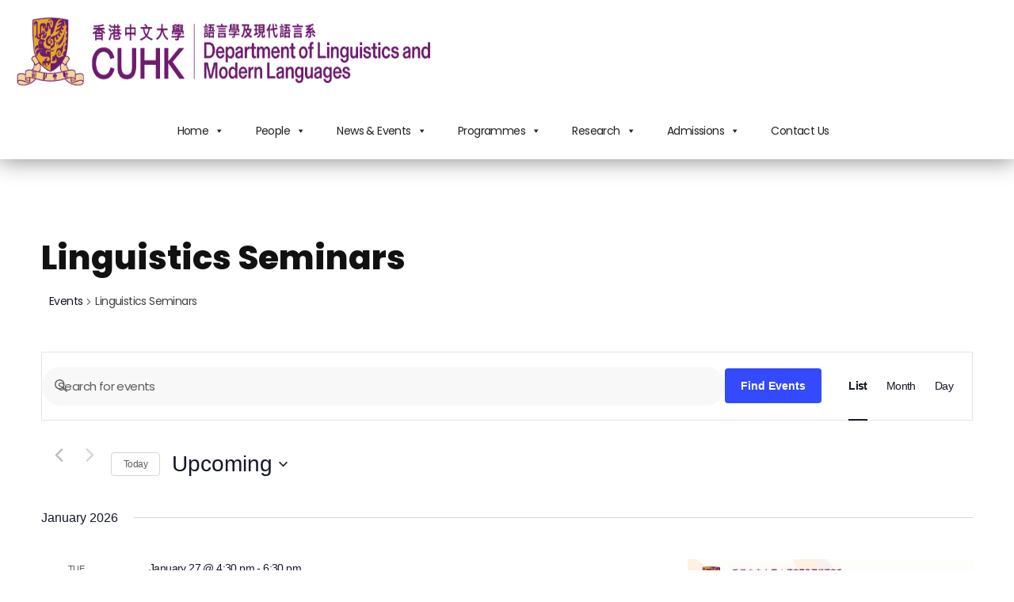

--- FILE ---
content_type: text/html; charset=UTF-8
request_url: https://ling.cuhk.edu.hk/events/category/linguistics-seminars/
body_size: 35473
content:
<!DOCTYPE html>
<html lang="en-US">
<head>
	<meta charset="UTF-8">
	<meta name="viewport" content="width=device-width, initial-scale=1.0, viewport-fit=cover" />		<link rel='stylesheet' id='tec-variables-skeleton-css' href='https://ling.cuhk.edu.hk/wp-content/plugins/the-events-calendar/common/build/css/variables-skeleton.css?ver=6.8.4' type='text/css' media='all' />
<link rel='stylesheet' id='tec-variables-full-css' href='https://ling.cuhk.edu.hk/wp-content/plugins/the-events-calendar/common/build/css/variables-full.css?ver=6.8.4' type='text/css' media='all' />
<link rel='stylesheet' id='tribe-common-skeleton-style-css' href='https://ling.cuhk.edu.hk/wp-content/plugins/the-events-calendar/common/build/css/common-skeleton.css?ver=6.8.4' type='text/css' media='all' />
<link rel='stylesheet' id='tribe-common-full-style-css' href='https://ling.cuhk.edu.hk/wp-content/plugins/the-events-calendar/common/build/css/common-full.css?ver=6.8.4' type='text/css' media='all' />
<link rel='stylesheet' id='tribe-events-views-v2-bootstrap-datepicker-styles-css' href='https://ling.cuhk.edu.hk/wp-content/plugins/the-events-calendar/vendor/bootstrap-datepicker/css/bootstrap-datepicker.standalone.min.css?ver=6.14.2' type='text/css' media='all' />
<link rel='stylesheet' id='tribe-tooltipster-css-css' href='https://ling.cuhk.edu.hk/wp-content/plugins/the-events-calendar/common/vendor/tooltipster/tooltipster.bundle.min.css?ver=6.8.4' type='text/css' media='all' />
<link rel='stylesheet' id='tribe-events-views-v2-skeleton-css' href='https://ling.cuhk.edu.hk/wp-content/plugins/the-events-calendar/build/css/views-skeleton.css?ver=6.14.2' type='text/css' media='all' />
<link rel='stylesheet' id='tribe-events-views-v2-full-css' href='https://ling.cuhk.edu.hk/wp-content/plugins/the-events-calendar/build/css/views-full.css?ver=6.14.2' type='text/css' media='all' />
<link rel='stylesheet' id='tribe-events-views-v2-print-css' href='https://ling.cuhk.edu.hk/wp-content/plugins/the-events-calendar/build/css/views-print.css?ver=6.14.2' type='text/css' media='print' />
<meta name='robots' content='index, follow, max-image-preview:large, max-snippet:-1, max-video-preview:-1' />

	<!-- This site is optimized with the Yoast SEO plugin v25.6 - https://yoast.com/wordpress/plugins/seo/ -->
	<title>Events from January 8, 2011 &#8211; December 2, 2021 &#8250; Linguistics Seminars &#8250;  &#8211; Department of Linguistics and Modern Languages</title>
<link crossorigin data-rocket-preconnect href="https://fonts.googleapis.com" rel="preconnect">
<link crossorigin data-rocket-preconnect href="https://www.googletagmanager.com" rel="preconnect">
<link data-rocket-preload as="style" href="https://fonts.googleapis.com/css?family=Roboto%20Slab%3Awght%40100%3B200%3B300%3B400%3B500%3B600%3B700%3B800%3B900%7CRoboto%3Aital%2Cwght%400%2C100%3B0%2C300%3B0%2C400%3B0%2C500%3B0%2C700%3B0%2C900%3B1%2C300%3B1%2C400%3B1%2C500%3B1%2C700%3B1%2C900%7CCatamaran%3Awght%40100%3B200%3B300%3B400%3B500%3B600%3B700%3B800%3B900%7CMulish%3Aital%2Cwght%400%2C200%3B0%2C300%3B0%2C400%3B0%2C500%3B0%2C600%3B0%2C700%3B0%2C800%3B0%2C900%3B0%2C1000%3B1%2C200%3B1%2C300%3B1%2C400%3B1%2C500%3B1%2C600%3B1%2C700%3B1%2C800%3B1%2C900%3B1%2C1000%7CLato%3A400%2C700%2C400italic%2C700italic%7CSource%20Sans%20Pro%3A400%2C300%2C400italic%2C700%2C600&#038;display=swap" rel="preload">
<link crossorigin data-rocket-preload as="font" href="https://ling.cuhk.edu.hk/wp-content/uploads/elementor/google-fonts/fonts/poppins-pxibyp8kv8jhgfvrldz8z1xlfq.woff2" rel="preload">
<link crossorigin data-rocket-preload as="font" href="https://ling.cuhk.edu.hk/wp-content/uploads/elementor/google-fonts/fonts/mulish-1ptvg83hx_sghgqk3wot.woff2" rel="preload">
<link crossorigin data-rocket-preload as="font" href="https://fonts.gstatic.com/s/mulish/v18/1Ptvg83HX_SGhgqk3wot.woff2" rel="preload">
<link href="https://fonts.googleapis.com/css?family=Roboto%20Slab%3Awght%40100%3B200%3B300%3B400%3B500%3B600%3B700%3B800%3B900%7CRoboto%3Aital%2Cwght%400%2C100%3B0%2C300%3B0%2C400%3B0%2C500%3B0%2C700%3B0%2C900%3B1%2C300%3B1%2C400%3B1%2C500%3B1%2C700%3B1%2C900%7CCatamaran%3Awght%40100%3B200%3B300%3B400%3B500%3B600%3B700%3B800%3B900%7CMulish%3Aital%2Cwght%400%2C200%3B0%2C300%3B0%2C400%3B0%2C500%3B0%2C600%3B0%2C700%3B0%2C800%3B0%2C900%3B0%2C1000%3B1%2C200%3B1%2C300%3B1%2C400%3B1%2C500%3B1%2C600%3B1%2C700%3B1%2C800%3B1%2C900%3B1%2C1000%7CLato%3A400%2C700%2C400italic%2C700italic%7CSource%20Sans%20Pro%3A400%2C300%2C400italic%2C700%2C600&#038;display=swap" media="print" onload="this.media=&#039;all&#039;" rel="stylesheet">
<noscript><link rel="stylesheet" href="https://fonts.googleapis.com/css?family=Roboto%20Slab%3Awght%40100%3B200%3B300%3B400%3B500%3B600%3B700%3B800%3B900%7CRoboto%3Aital%2Cwght%400%2C100%3B0%2C300%3B0%2C400%3B0%2C500%3B0%2C700%3B0%2C900%3B1%2C300%3B1%2C400%3B1%2C500%3B1%2C700%3B1%2C900%7CCatamaran%3Awght%40100%3B200%3B300%3B400%3B500%3B600%3B700%3B800%3B900%7CMulish%3Aital%2Cwght%400%2C200%3B0%2C300%3B0%2C400%3B0%2C500%3B0%2C600%3B0%2C700%3B0%2C800%3B0%2C900%3B0%2C1000%3B1%2C200%3B1%2C300%3B1%2C400%3B1%2C500%3B1%2C600%3B1%2C700%3B1%2C800%3B1%2C900%3B1%2C1000%7CLato%3A400%2C700%2C400italic%2C700italic%7CSource%20Sans%20Pro%3A400%2C300%2C400italic%2C700%2C600&#038;display=swap"></noscript><link rel="preload" data-rocket-preload as="image" href="https://ling.cuhk.edu.hk/wp-content/uploads/2025/11/Poster_20251125.jpg" imagesrcset="https://ling.cuhk.edu.hk/wp-content/uploads/2025/11/Poster_20251125-212x300.jpg 212w, https://ling.cuhk.edu.hk/wp-content/uploads/2025/11/Poster_20251125-724x1024.jpg 724w, https://ling.cuhk.edu.hk/wp-content/uploads/2025/11/Poster_20251125-768x1086.jpg 768w, https://ling.cuhk.edu.hk/wp-content/uploads/2025/11/Poster_20251125.jpg 830w" imagesizes="" fetchpriority="high">
	<link rel="canonical" href="https://ling.cuhk.edu.hk/events/category/linguistics-seminars/" />
	<link rel="next" href="https://ling.cuhk.edu.hk/events/category/linguistics-seminars/page/2/" />
	<meta property="og:locale" content="en_US" />
	<meta property="og:type" content="website" />
	<meta property="og:url" content="https://ling.cuhk.edu.hk/events/category/linguistics-seminars/" />
	<meta property="og:site_name" content="Department of Linguistics and Modern Languages" />
	<meta name="twitter:card" content="summary_large_image" />
	<script type="application/ld+json" class="yoast-schema-graph">{"@context":"https://schema.org","@graph":[{"@type":"CollectionPage","@id":"https://ling.cuhk.edu.hk/events/category/linguistics-seminars/","url":"https://ling.cuhk.edu.hk/events/category/linguistics-seminars/","name":"","isPartOf":{"@id":"https://ling.cuhk.edu.hk/#website"},"primaryImageOfPage":{"@id":"https://ling.cuhk.edu.hk/events/category/linguistics-seminars/#primaryimage"},"image":{"@id":"https://ling.cuhk.edu.hk/events/category/linguistics-seminars/#primaryimage"},"thumbnailUrl":"https://ling.cuhk.edu.hk/wp-content/uploads/2026/01/Poster_20260120.jpg","breadcrumb":{"@id":"https://ling.cuhk.edu.hk/events/category/linguistics-seminars/#breadcrumb"},"inLanguage":"en-US"},{"@type":"ImageObject","inLanguage":"en-US","@id":"https://ling.cuhk.edu.hk/events/category/linguistics-seminars/#primaryimage","url":"https://ling.cuhk.edu.hk/wp-content/uploads/2026/01/Poster_20260120.jpg","contentUrl":"https://ling.cuhk.edu.hk/wp-content/uploads/2026/01/Poster_20260120.jpg","width":842,"height":1191,"caption":"A Constraint-based Incremental Approach to ‘gapping’ Constructions in Japanese"},{"@type":"BreadcrumbList","@id":"https://ling.cuhk.edu.hk/events/category/linguistics-seminars/#breadcrumb","itemListElement":[{"@type":"ListItem","position":1,"name":"Home","item":"https://ling.cuhk.edu.hk/"},{"@type":"ListItem","position":2,"name":"Linguistics Seminars"}]},{"@type":"WebSite","@id":"https://ling.cuhk.edu.hk/#website","url":"https://ling.cuhk.edu.hk/","name":"Department of Linguistics and Modern Languages - The Chinese University of Hong Kong","description":"CUHK, linguistics, languages, modern languages, german, french, spanish, thai, korean, arabic, russian, hong kong sign language, italian","publisher":{"@id":"https://ling.cuhk.edu.hk/#organization"},"alternateName":"Department of Linguistics and Modern Languages - CUHK","potentialAction":[{"@type":"SearchAction","target":{"@type":"EntryPoint","urlTemplate":"https://ling.cuhk.edu.hk/?s={search_term_string}"},"query-input":{"@type":"PropertyValueSpecification","valueRequired":true,"valueName":"search_term_string"}}],"inLanguage":"en-US"},{"@type":"Organization","@id":"https://ling.cuhk.edu.hk/#organization","name":"Department of Linguistics and Modern Languages - The Chinese University of Hong Kong","url":"https://ling.cuhk.edu.hk/","logo":{"@type":"ImageObject","inLanguage":"en-US","@id":"https://ling.cuhk.edu.hk/#/schema/logo/image/","url":"https://ling.cuhk.edu.hk/lin2023/wp-content/uploads/2022/12/logo-60th.png","contentUrl":"https://ling.cuhk.edu.hk/lin2023/wp-content/uploads/2022/12/logo-60th.png","width":3650,"height":518,"caption":"Department of Linguistics and Modern Languages - The Chinese University of Hong Kong"},"image":{"@id":"https://ling.cuhk.edu.hk/#/schema/logo/image/"},"sameAs":["https://www.facebook.com/cuhklinguistics/"]}]}</script>
	<!-- / Yoast SEO plugin. -->


<link rel='dns-prefetch' href='//www.googletagmanager.com' />
<link rel='dns-prefetch' href='//fonts.googleapis.com' />
<link href='https://fonts.gstatic.com' crossorigin rel='preconnect' />
<link rel="alternate" type="application/rss+xml" title="Department of Linguistics and Modern Languages &raquo; Feed" href="https://ling.cuhk.edu.hk/feed/" />
<link rel="alternate" type="application/rss+xml" title="Department of Linguistics and Modern Languages &raquo; Comments Feed" href="https://ling.cuhk.edu.hk/comments/feed/" />
<link rel="alternate" type="text/calendar" title="Department of Linguistics and Modern Languages &raquo; iCal Feed" href="https://ling.cuhk.edu.hk/events/?ical=1" />
<link rel="alternate" type="application/rss+xml" title="Department of Linguistics and Modern Languages &raquo; Events Feed" href="https://ling.cuhk.edu.hk/events/feed/" />
<style id='wp-emoji-styles-inline-css' type='text/css'>

	img.wp-smiley, img.emoji {
		display: inline !important;
		border: none !important;
		box-shadow: none !important;
		height: 1em !important;
		width: 1em !important;
		margin: 0 0.07em !important;
		vertical-align: -0.1em !important;
		background: none !important;
		padding: 0 !important;
	}
</style>
<link rel='stylesheet' id='wp-block-library-css' href='https://ling.cuhk.edu.hk/wp-includes/css/dist/block-library/style.min.css?ver=6.7' type='text/css' media='all' />
<style id='wp-block-library-theme-inline-css' type='text/css'>
.wp-block-audio :where(figcaption){color:#555;font-size:13px;text-align:center}.is-dark-theme .wp-block-audio :where(figcaption){color:#ffffffa6}.wp-block-audio{margin:0 0 1em}.wp-block-code{border:1px solid #ccc;border-radius:4px;font-family:Menlo,Consolas,monaco,monospace;padding:.8em 1em}.wp-block-embed :where(figcaption){color:#555;font-size:13px;text-align:center}.is-dark-theme .wp-block-embed :where(figcaption){color:#ffffffa6}.wp-block-embed{margin:0 0 1em}.blocks-gallery-caption{color:#555;font-size:13px;text-align:center}.is-dark-theme .blocks-gallery-caption{color:#ffffffa6}:root :where(.wp-block-image figcaption){color:#555;font-size:13px;text-align:center}.is-dark-theme :root :where(.wp-block-image figcaption){color:#ffffffa6}.wp-block-image{margin:0 0 1em}.wp-block-pullquote{border-bottom:4px solid;border-top:4px solid;color:currentColor;margin-bottom:1.75em}.wp-block-pullquote cite,.wp-block-pullquote footer,.wp-block-pullquote__citation{color:currentColor;font-size:.8125em;font-style:normal;text-transform:uppercase}.wp-block-quote{border-left:.25em solid;margin:0 0 1.75em;padding-left:1em}.wp-block-quote cite,.wp-block-quote footer{color:currentColor;font-size:.8125em;font-style:normal;position:relative}.wp-block-quote:where(.has-text-align-right){border-left:none;border-right:.25em solid;padding-left:0;padding-right:1em}.wp-block-quote:where(.has-text-align-center){border:none;padding-left:0}.wp-block-quote.is-large,.wp-block-quote.is-style-large,.wp-block-quote:where(.is-style-plain){border:none}.wp-block-search .wp-block-search__label{font-weight:700}.wp-block-search__button{border:1px solid #ccc;padding:.375em .625em}:where(.wp-block-group.has-background){padding:1.25em 2.375em}.wp-block-separator.has-css-opacity{opacity:.4}.wp-block-separator{border:none;border-bottom:2px solid;margin-left:auto;margin-right:auto}.wp-block-separator.has-alpha-channel-opacity{opacity:1}.wp-block-separator:not(.is-style-wide):not(.is-style-dots){width:100px}.wp-block-separator.has-background:not(.is-style-dots){border-bottom:none;height:1px}.wp-block-separator.has-background:not(.is-style-wide):not(.is-style-dots){height:2px}.wp-block-table{margin:0 0 1em}.wp-block-table td,.wp-block-table th{word-break:normal}.wp-block-table :where(figcaption){color:#555;font-size:13px;text-align:center}.is-dark-theme .wp-block-table :where(figcaption){color:#ffffffa6}.wp-block-video :where(figcaption){color:#555;font-size:13px;text-align:center}.is-dark-theme .wp-block-video :where(figcaption){color:#ffffffa6}.wp-block-video{margin:0 0 1em}:root :where(.wp-block-template-part.has-background){margin-bottom:0;margin-top:0;padding:1.25em 2.375em}
</style>
<style id='classic-theme-styles-inline-css' type='text/css'>
/*! This file is auto-generated */
.wp-block-button__link{color:#fff;background-color:#32373c;border-radius:9999px;box-shadow:none;text-decoration:none;padding:calc(.667em + 2px) calc(1.333em + 2px);font-size:1.125em}.wp-block-file__button{background:#32373c;color:#fff;text-decoration:none}
</style>
<style id='global-styles-inline-css' type='text/css'>
:root{--wp--preset--aspect-ratio--square: 1;--wp--preset--aspect-ratio--4-3: 4/3;--wp--preset--aspect-ratio--3-4: 3/4;--wp--preset--aspect-ratio--3-2: 3/2;--wp--preset--aspect-ratio--2-3: 2/3;--wp--preset--aspect-ratio--16-9: 16/9;--wp--preset--aspect-ratio--9-16: 9/16;--wp--preset--color--black: #000000;--wp--preset--color--cyan-bluish-gray: #abb8c3;--wp--preset--color--white: #ffffff;--wp--preset--color--pale-pink: #f78da7;--wp--preset--color--vivid-red: #cf2e2e;--wp--preset--color--luminous-vivid-orange: #ff6900;--wp--preset--color--luminous-vivid-amber: #fcb900;--wp--preset--color--light-green-cyan: #7bdcb5;--wp--preset--color--vivid-green-cyan: #00d084;--wp--preset--color--pale-cyan-blue: #8ed1fc;--wp--preset--color--vivid-cyan-blue: #0693e3;--wp--preset--color--vivid-purple: #9b51e0;--wp--preset--gradient--vivid-cyan-blue-to-vivid-purple: linear-gradient(135deg,rgba(6,147,227,1) 0%,rgb(155,81,224) 100%);--wp--preset--gradient--light-green-cyan-to-vivid-green-cyan: linear-gradient(135deg,rgb(122,220,180) 0%,rgb(0,208,130) 100%);--wp--preset--gradient--luminous-vivid-amber-to-luminous-vivid-orange: linear-gradient(135deg,rgba(252,185,0,1) 0%,rgba(255,105,0,1) 100%);--wp--preset--gradient--luminous-vivid-orange-to-vivid-red: linear-gradient(135deg,rgba(255,105,0,1) 0%,rgb(207,46,46) 100%);--wp--preset--gradient--very-light-gray-to-cyan-bluish-gray: linear-gradient(135deg,rgb(238,238,238) 0%,rgb(169,184,195) 100%);--wp--preset--gradient--cool-to-warm-spectrum: linear-gradient(135deg,rgb(74,234,220) 0%,rgb(151,120,209) 20%,rgb(207,42,186) 40%,rgb(238,44,130) 60%,rgb(251,105,98) 80%,rgb(254,248,76) 100%);--wp--preset--gradient--blush-light-purple: linear-gradient(135deg,rgb(255,206,236) 0%,rgb(152,150,240) 100%);--wp--preset--gradient--blush-bordeaux: linear-gradient(135deg,rgb(254,205,165) 0%,rgb(254,45,45) 50%,rgb(107,0,62) 100%);--wp--preset--gradient--luminous-dusk: linear-gradient(135deg,rgb(255,203,112) 0%,rgb(199,81,192) 50%,rgb(65,88,208) 100%);--wp--preset--gradient--pale-ocean: linear-gradient(135deg,rgb(255,245,203) 0%,rgb(182,227,212) 50%,rgb(51,167,181) 100%);--wp--preset--gradient--electric-grass: linear-gradient(135deg,rgb(202,248,128) 0%,rgb(113,206,126) 100%);--wp--preset--gradient--midnight: linear-gradient(135deg,rgb(2,3,129) 0%,rgb(40,116,252) 100%);--wp--preset--font-size--small: 13px;--wp--preset--font-size--medium: 20px;--wp--preset--font-size--large: 36px;--wp--preset--font-size--x-large: 42px;--wp--preset--spacing--20: 0.44rem;--wp--preset--spacing--30: 0.67rem;--wp--preset--spacing--40: 1rem;--wp--preset--spacing--50: 1.5rem;--wp--preset--spacing--60: 2.25rem;--wp--preset--spacing--70: 3.38rem;--wp--preset--spacing--80: 5.06rem;--wp--preset--shadow--natural: 6px 6px 9px rgba(0, 0, 0, 0.2);--wp--preset--shadow--deep: 12px 12px 50px rgba(0, 0, 0, 0.4);--wp--preset--shadow--sharp: 6px 6px 0px rgba(0, 0, 0, 0.2);--wp--preset--shadow--outlined: 6px 6px 0px -3px rgba(255, 255, 255, 1), 6px 6px rgba(0, 0, 0, 1);--wp--preset--shadow--crisp: 6px 6px 0px rgba(0, 0, 0, 1);}:where(.is-layout-flex){gap: 0.5em;}:where(.is-layout-grid){gap: 0.5em;}body .is-layout-flex{display: flex;}.is-layout-flex{flex-wrap: wrap;align-items: center;}.is-layout-flex > :is(*, div){margin: 0;}body .is-layout-grid{display: grid;}.is-layout-grid > :is(*, div){margin: 0;}:where(.wp-block-columns.is-layout-flex){gap: 2em;}:where(.wp-block-columns.is-layout-grid){gap: 2em;}:where(.wp-block-post-template.is-layout-flex){gap: 1.25em;}:where(.wp-block-post-template.is-layout-grid){gap: 1.25em;}.has-black-color{color: var(--wp--preset--color--black) !important;}.has-cyan-bluish-gray-color{color: var(--wp--preset--color--cyan-bluish-gray) !important;}.has-white-color{color: var(--wp--preset--color--white) !important;}.has-pale-pink-color{color: var(--wp--preset--color--pale-pink) !important;}.has-vivid-red-color{color: var(--wp--preset--color--vivid-red) !important;}.has-luminous-vivid-orange-color{color: var(--wp--preset--color--luminous-vivid-orange) !important;}.has-luminous-vivid-amber-color{color: var(--wp--preset--color--luminous-vivid-amber) !important;}.has-light-green-cyan-color{color: var(--wp--preset--color--light-green-cyan) !important;}.has-vivid-green-cyan-color{color: var(--wp--preset--color--vivid-green-cyan) !important;}.has-pale-cyan-blue-color{color: var(--wp--preset--color--pale-cyan-blue) !important;}.has-vivid-cyan-blue-color{color: var(--wp--preset--color--vivid-cyan-blue) !important;}.has-vivid-purple-color{color: var(--wp--preset--color--vivid-purple) !important;}.has-black-background-color{background-color: var(--wp--preset--color--black) !important;}.has-cyan-bluish-gray-background-color{background-color: var(--wp--preset--color--cyan-bluish-gray) !important;}.has-white-background-color{background-color: var(--wp--preset--color--white) !important;}.has-pale-pink-background-color{background-color: var(--wp--preset--color--pale-pink) !important;}.has-vivid-red-background-color{background-color: var(--wp--preset--color--vivid-red) !important;}.has-luminous-vivid-orange-background-color{background-color: var(--wp--preset--color--luminous-vivid-orange) !important;}.has-luminous-vivid-amber-background-color{background-color: var(--wp--preset--color--luminous-vivid-amber) !important;}.has-light-green-cyan-background-color{background-color: var(--wp--preset--color--light-green-cyan) !important;}.has-vivid-green-cyan-background-color{background-color: var(--wp--preset--color--vivid-green-cyan) !important;}.has-pale-cyan-blue-background-color{background-color: var(--wp--preset--color--pale-cyan-blue) !important;}.has-vivid-cyan-blue-background-color{background-color: var(--wp--preset--color--vivid-cyan-blue) !important;}.has-vivid-purple-background-color{background-color: var(--wp--preset--color--vivid-purple) !important;}.has-black-border-color{border-color: var(--wp--preset--color--black) !important;}.has-cyan-bluish-gray-border-color{border-color: var(--wp--preset--color--cyan-bluish-gray) !important;}.has-white-border-color{border-color: var(--wp--preset--color--white) !important;}.has-pale-pink-border-color{border-color: var(--wp--preset--color--pale-pink) !important;}.has-vivid-red-border-color{border-color: var(--wp--preset--color--vivid-red) !important;}.has-luminous-vivid-orange-border-color{border-color: var(--wp--preset--color--luminous-vivid-orange) !important;}.has-luminous-vivid-amber-border-color{border-color: var(--wp--preset--color--luminous-vivid-amber) !important;}.has-light-green-cyan-border-color{border-color: var(--wp--preset--color--light-green-cyan) !important;}.has-vivid-green-cyan-border-color{border-color: var(--wp--preset--color--vivid-green-cyan) !important;}.has-pale-cyan-blue-border-color{border-color: var(--wp--preset--color--pale-cyan-blue) !important;}.has-vivid-cyan-blue-border-color{border-color: var(--wp--preset--color--vivid-cyan-blue) !important;}.has-vivid-purple-border-color{border-color: var(--wp--preset--color--vivid-purple) !important;}.has-vivid-cyan-blue-to-vivid-purple-gradient-background{background: var(--wp--preset--gradient--vivid-cyan-blue-to-vivid-purple) !important;}.has-light-green-cyan-to-vivid-green-cyan-gradient-background{background: var(--wp--preset--gradient--light-green-cyan-to-vivid-green-cyan) !important;}.has-luminous-vivid-amber-to-luminous-vivid-orange-gradient-background{background: var(--wp--preset--gradient--luminous-vivid-amber-to-luminous-vivid-orange) !important;}.has-luminous-vivid-orange-to-vivid-red-gradient-background{background: var(--wp--preset--gradient--luminous-vivid-orange-to-vivid-red) !important;}.has-very-light-gray-to-cyan-bluish-gray-gradient-background{background: var(--wp--preset--gradient--very-light-gray-to-cyan-bluish-gray) !important;}.has-cool-to-warm-spectrum-gradient-background{background: var(--wp--preset--gradient--cool-to-warm-spectrum) !important;}.has-blush-light-purple-gradient-background{background: var(--wp--preset--gradient--blush-light-purple) !important;}.has-blush-bordeaux-gradient-background{background: var(--wp--preset--gradient--blush-bordeaux) !important;}.has-luminous-dusk-gradient-background{background: var(--wp--preset--gradient--luminous-dusk) !important;}.has-pale-ocean-gradient-background{background: var(--wp--preset--gradient--pale-ocean) !important;}.has-electric-grass-gradient-background{background: var(--wp--preset--gradient--electric-grass) !important;}.has-midnight-gradient-background{background: var(--wp--preset--gradient--midnight) !important;}.has-small-font-size{font-size: var(--wp--preset--font-size--small) !important;}.has-medium-font-size{font-size: var(--wp--preset--font-size--medium) !important;}.has-large-font-size{font-size: var(--wp--preset--font-size--large) !important;}.has-x-large-font-size{font-size: var(--wp--preset--font-size--x-large) !important;}
:where(.wp-block-post-template.is-layout-flex){gap: 1.25em;}:where(.wp-block-post-template.is-layout-grid){gap: 1.25em;}
:where(.wp-block-columns.is-layout-flex){gap: 2em;}:where(.wp-block-columns.is-layout-grid){gap: 2em;}
:root :where(.wp-block-pullquote){font-size: 1.5em;line-height: 1.6;}
</style>
<link rel='stylesheet' id='pafe-extension-style-free-css' href='https://ling.cuhk.edu.hk/wp-content/plugins/piotnet-addons-for-elementor/assets/css/minify/extension.min.css?ver=2.4.36' type='text/css' media='all' />
<link rel='stylesheet' id='tribe-events-v2-single-skeleton-css' href='https://ling.cuhk.edu.hk/wp-content/plugins/the-events-calendar/build/css/tribe-events-single-skeleton.css?ver=6.14.2' type='text/css' media='all' />
<link rel='stylesheet' id='tribe-events-v2-single-skeleton-full-css' href='https://ling.cuhk.edu.hk/wp-content/plugins/the-events-calendar/build/css/tribe-events-single-full.css?ver=6.14.2' type='text/css' media='all' />
<link rel='stylesheet' id='tec-events-elementor-widgets-base-styles-css' href='https://ling.cuhk.edu.hk/wp-content/plugins/the-events-calendar/build/css/integrations/plugins/elementor/widgets/widget-base.css?ver=6.14.2' type='text/css' media='all' />
<link rel='stylesheet' id='bookly-ladda.min.css-css' href='https://ling.cuhk.edu.hk/wp-content/plugins/bookly-responsive-appointment-booking-tool/frontend/resources/css/ladda.min.css?ver=25.0' type='text/css' media='all' />
<link rel='stylesheet' id='bookly-tailwind.css-css' href='https://ling.cuhk.edu.hk/wp-content/plugins/bookly-responsive-appointment-booking-tool/backend/resources/tailwind/tailwind.css?ver=25.0' type='text/css' media='all' />
<link rel='stylesheet' id='bookly-modern-booking-form-calendar.css-css' href='https://ling.cuhk.edu.hk/wp-content/plugins/bookly-responsive-appointment-booking-tool/frontend/resources/css/modern-booking-form-calendar.css?ver=25.0' type='text/css' media='all' />
<link rel='stylesheet' id='bookly-bootstrap-icons.min.css-css' href='https://ling.cuhk.edu.hk/wp-content/plugins/bookly-responsive-appointment-booking-tool/frontend/resources/css/bootstrap-icons.min.css?ver=25.0' type='text/css' media='all' />
<link rel='stylesheet' id='bookly-intlTelInput.css-css' href='https://ling.cuhk.edu.hk/wp-content/plugins/bookly-responsive-appointment-booking-tool/frontend/resources/css/intlTelInput.css?ver=25.0' type='text/css' media='all' />
<link rel='stylesheet' id='bookly-bookly-main.css-css' href='https://ling.cuhk.edu.hk/wp-content/plugins/bookly-responsive-appointment-booking-tool/frontend/resources/css/bookly-main.css?ver=25.0' type='text/css' media='all' />
<link rel='stylesheet' id='bookly-bootstrap.min.css-css' href='https://ling.cuhk.edu.hk/wp-content/plugins/bookly-responsive-appointment-booking-tool/backend/resources/bootstrap/css/bootstrap.min.css?ver=25.0' type='text/css' media='all' />
<link rel='stylesheet' id='bookly-event-calendar.min.css-css' href='https://ling.cuhk.edu.hk/wp-content/plugins/bookly-responsive-appointment-booking-tool/backend/modules/calendar/resources/css/event-calendar.min.css?ver=25.0' type='text/css' media='all' />
<link rel='stylesheet' id='bookly-frontend-calendar.css-css' href='https://ling.cuhk.edu.hk/wp-content/plugins/bookly-addon-pro/frontend/modules/calendar/resources/css/frontend-calendar.css?ver=25.0' type='text/css' media='all' />
<link rel='stylesheet' id='bookly-customer-profile.css-css' href='https://ling.cuhk.edu.hk/wp-content/plugins/bookly-addon-pro/frontend/modules/customer_profile/resources/css/customer-profile.css?ver=9.0' type='text/css' media='all' />
<link rel='stylesheet' id='elementor-frontend-css-css' href='https://ling.cuhk.edu.hk/wp-content/plugins/elementor/assets/css/frontend.min.css?ver=6.7' type='text/css' media='all' />
<link rel='stylesheet' id='espbp-venuelayout1-css-css' href='https://ling.cuhk.edu.hk/wp-content/plugins/event-single-page-builder-pro/assets/css/espbp-venue-template-1.css?ver=1.6.6' type='text/css' media='all' />
<link rel='stylesheet' id='espbp-venuelayout2-css-css' href='https://ling.cuhk.edu.hk/wp-content/plugins/event-single-page-builder-pro/assets/css/espbp-venue-template-2.css?ver=1.6.6' type='text/css' media='all' />
<link rel='stylesheet' id='espbp-venuelayout3-css-css' href='https://ling.cuhk.edu.hk/wp-content/plugins/event-single-page-builder-pro/assets/css/espbp-venue-template-3.css?ver=1.6.6' type='text/css' media='all' />
<link rel='stylesheet' id='espbp-organizerlayout1-css-css' href='https://ling.cuhk.edu.hk/wp-content/plugins/event-single-page-builder-pro/assets/css/espbp-organizer-template-1.css?ver=1.6.6' type='text/css' media='all' />
<link rel='stylesheet' id='espbp-organizerlayout2-css-css' href='https://ling.cuhk.edu.hk/wp-content/plugins/event-single-page-builder-pro/assets/css/espbp-organizer-template-2.css?ver=1.6.6' type='text/css' media='all' />
<link rel='stylesheet' id='espbp-organizerlayout3-css-css' href='https://ling.cuhk.edu.hk/wp-content/plugins/event-single-page-builder-pro/assets/css/espbp-organizer-template-3.css?ver=1.6.6' type='text/css' media='all' />
<link rel='stylesheet' id='espbp-customicon-css-css' href='https://ling.cuhk.edu.hk/wp-content/plugins/event-single-page-builder-pro/assets/css/espbp-custom-icon.css' type='text/css' media='all' />
<link rel='stylesheet' id='espbp-bootstrap-css-css' href='https://ling.cuhk.edu.hk/wp-content/plugins/event-single-page-builder-pro/assets/css/espbp-bootstrap.css?ver=1.6.6' type='text/css' media='all' />
<link rel='stylesheet' id='megamenu-css' href='https://ling.cuhk.edu.hk/wp-content/uploads/maxmegamenu/style_en_us.css?ver=d59033' type='text/css' media='all' />
<link rel='stylesheet' id='dashicons-css' href='https://ling.cuhk.edu.hk/wp-includes/css/dashicons.min.css?ver=6.7' type='text/css' media='all' />

<link rel='stylesheet' id='education-insight-style-css' href='https://ling.cuhk.edu.hk/wp-content/themes/education-academy-coach/style.css?ver=6.7' type='text/css' media='all' />
<style id='education-insight-style-inline-css' type='text/css'>
body{max-width: 100%;}.scroll-top button{}
</style>
<link rel='stylesheet' id='font-awesome-style-css' href='https://ling.cuhk.edu.hk/wp-content/themes/education-insight/assets/css/fontawesome-all.css?ver=6.7' type='text/css' media='all' />
<link rel='stylesheet' id='education-insight-block-style-css' href='https://ling.cuhk.edu.hk/wp-content/themes/education-insight/assets/css/blocks.css?ver=6.7' type='text/css' media='all' />


<link rel='stylesheet' id='elementor-frontend-css' href='https://ling.cuhk.edu.hk/wp-content/plugins/elementor/assets/css/frontend.min.css?ver=3.28.0' type='text/css' media='all' />
<link rel='stylesheet' id='widget-image-css' href='https://ling.cuhk.edu.hk/wp-content/plugins/elementor/assets/css/widget-image.min.css?ver=3.28.0' type='text/css' media='all' />
<link rel='stylesheet' id='widget-heading-css' href='https://ling.cuhk.edu.hk/wp-content/plugins/elementor/assets/css/widget-heading.min.css?ver=3.28.0' type='text/css' media='all' />
<link rel='stylesheet' id='widget-icon-list-css' href='https://ling.cuhk.edu.hk/wp-content/plugins/elementor/assets/css/widget-icon-list.min.css?ver=3.28.0' type='text/css' media='all' />
<link rel='stylesheet' id='e-shapes-css' href='https://ling.cuhk.edu.hk/wp-content/plugins/elementor/assets/css/conditionals/shapes.min.css?ver=3.28.0' type='text/css' media='all' />
<link rel='stylesheet' id='widget-divider-css' href='https://ling.cuhk.edu.hk/wp-content/plugins/elementor/assets/css/widget-divider.min.css?ver=3.28.0' type='text/css' media='all' />
<link rel='stylesheet' id='elementor-icons-css' href='https://ling.cuhk.edu.hk/wp-content/plugins/elementor/assets/lib/eicons/css/elementor-icons.min.css?ver=5.36.0' type='text/css' media='all' />
<link rel='stylesheet' id='elementor-post-34-css' href='https://ling.cuhk.edu.hk/wp-content/uploads/elementor/css/post-34.css?ver=1742229155' type='text/css' media='all' />
<link rel='stylesheet' id='elementor-post-113-css' href='https://ling.cuhk.edu.hk/wp-content/uploads/elementor/css/post-113.css?ver=1742229209' type='text/css' media='all' />
<link rel='stylesheet' id='elementor-post-15-css' href='https://ling.cuhk.edu.hk/wp-content/uploads/elementor/css/post-15.css?ver=1742229209' type='text/css' media='all' />
<link rel='stylesheet' id='elementskit-parallax-style-css' href='https://ling.cuhk.edu.hk/wp-content/plugins/elementskit/modules/parallax/assets/css/style.css?ver=3.2.1' type='text/css' media='all' />
<link rel='stylesheet' id='education-insight-style-parent-css' href='https://ling.cuhk.edu.hk/wp-content/themes/education-insight/style.css?ver=6.7' type='text/css' media='all' />
<link rel='stylesheet' id='education-academy-coach-style-css' href='https://ling.cuhk.edu.hk/wp-content/themes/education-academy-coach/style.css?ver=1.0.0' type='text/css' media='all' />
<style id='education-academy-coach-style-inline-css' type='text/css'>
body{max-width: 100%;}.scroll-top button{}
#slider .carousel-caption{text-align:left; right: 45%; left: 19%}@media screen and (max-width:1199px){#slider .carousel-caption{right: 20%; left: 19%} }@media screen and (max-width:991px){#slider .carousel-caption{right: 15%; left: 19%} }.fixed_header.fixed {position: static;}#slider .slide-btn {}@media screen and (max-width: 600px) {}:root {--theme-primary-color: #21ad95;--theme-heading-color: #17191b;--theme-primary-fade: #edf5f4;--theme-secondary-color: #ef5921;}#slider img {opacity: 1}
</style>
<link rel='stylesheet' id='education-academy-coach-block-style-css' href='https://ling.cuhk.edu.hk/wp-content/themes/education-academy-coach/assets/css/blocks.css?ver=1.0' type='text/css' media='all' />
<link rel='stylesheet' id='ekit-widget-styles-css' href='https://ling.cuhk.edu.hk/wp-content/plugins/elementskit-lite/widgets/init/assets/css/widget-styles.css?ver=3.4.7' type='text/css' media='all' />
<link rel='stylesheet' id='ekit-widget-styles-pro-css' href='https://ling.cuhk.edu.hk/wp-content/plugins/elementskit/widgets/init/assets/css/widget-styles-pro.css?ver=3.2.1' type='text/css' media='all' />
<link rel='stylesheet' id='ekit-responsive-css' href='https://ling.cuhk.edu.hk/wp-content/plugins/elementskit-lite/widgets/init/assets/css/responsive.css?ver=3.4.7' type='text/css' media='all' />
<link rel='stylesheet' id='eael-general-css' href='https://ling.cuhk.edu.hk/wp-content/plugins/essential-addons-for-elementor-lite/assets/front-end/css/view/general.min.css?ver=6.2.1' type='text/css' media='all' />
<link rel='stylesheet' id='ekit-particles-css' href='https://ling.cuhk.edu.hk/wp-content/plugins/elementskit/modules/particles/assets/css/particles.css?ver=3.2.1' type='text/css' media='all' />
<style id='rocket-lazyload-inline-css' type='text/css'>
.rll-youtube-player{position:relative;padding-bottom:56.23%;height:0;overflow:hidden;max-width:100%;}.rll-youtube-player:focus-within{outline: 2px solid currentColor;outline-offset: 5px;}.rll-youtube-player iframe{position:absolute;top:0;left:0;width:100%;height:100%;z-index:100;background:0 0}.rll-youtube-player img{bottom:0;display:block;left:0;margin:auto;max-width:100%;width:100%;position:absolute;right:0;top:0;border:none;height:auto;-webkit-transition:.4s all;-moz-transition:.4s all;transition:.4s all}.rll-youtube-player img:hover{-webkit-filter:brightness(75%)}.rll-youtube-player .play{height:100%;width:100%;left:0;top:0;position:absolute;background:url(https://ling.cuhk.edu.hk/wp-content/plugins/wp-rocket/assets/img/youtube.png) no-repeat center;background-color: transparent !important;cursor:pointer;border:none;}.wp-embed-responsive .wp-has-aspect-ratio .rll-youtube-player{position:absolute;padding-bottom:0;width:100%;height:100%;top:0;bottom:0;left:0;right:0}
</style>
<link rel='stylesheet' id='elementor-gf-local-mulish-css' href='https://ling.cuhk.edu.hk/wp-content/uploads/elementor/google-fonts/css/mulish.css?ver=1742224706' type='text/css' media='all' />
<link rel='stylesheet' id='elementor-gf-local-poppins-css' href='https://ling.cuhk.edu.hk/wp-content/uploads/elementor/google-fonts/css/poppins.css?ver=1742224710' type='text/css' media='all' />
<link rel='stylesheet' id='elementor-icons-shared-0-css' href='https://ling.cuhk.edu.hk/wp-content/plugins/elementor/assets/lib/font-awesome/css/fontawesome.min.css?ver=5.15.3' type='text/css' media='all' />
<link rel='stylesheet' id='elementor-icons-fa-solid-css' href='https://ling.cuhk.edu.hk/wp-content/plugins/elementor/assets/lib/font-awesome/css/solid.min.css?ver=5.15.3' type='text/css' media='all' />
<link rel='stylesheet' id='elementor-icons-ekiticons-css' href='https://ling.cuhk.edu.hk/wp-content/plugins/elementskit-lite/modules/elementskit-icon-pack/assets/css/ekiticons.css?ver=3.4.7' type='text/css' media='all' />
<script type="text/javascript" src="https://ling.cuhk.edu.hk/wp-includes/js/jquery/jquery.min.js?ver=3.7.1" id="jquery-core-js" data-rocket-defer defer></script>
<script type="text/javascript" src="https://ling.cuhk.edu.hk/wp-includes/js/jquery/jquery-migrate.min.js?ver=3.4.1" id="jquery-migrate-js" data-rocket-defer defer></script>
<script type="text/javascript" src="https://ling.cuhk.edu.hk/wp-content/plugins/the-events-calendar/common/build/js/tribe-common.js?ver=9c44e11f3503a33e9540" id="tribe-common-js" data-rocket-defer defer></script>
<script type="text/javascript" src="https://ling.cuhk.edu.hk/wp-content/plugins/the-events-calendar/build/js/views/breakpoints.js?ver=4208de2df2852e0b91ec" id="tribe-events-views-v2-breakpoints-js" data-rocket-defer defer></script>
<script type="text/javascript" src="https://ling.cuhk.edu.hk/wp-content/plugins/piotnet-addons-for-elementor/assets/js/minify/extension.min.js?ver=2.4.36" id="pafe-extension-free-js" data-rocket-defer defer></script>
<script type="text/javascript" src="https://ling.cuhk.edu.hk/wp-content/plugins/bookly-responsive-appointment-booking-tool/frontend/resources/js/spin.min.js?ver=25.0" id="bookly-spin.min.js-js" data-rocket-defer defer></script>
<script type="text/javascript" id="bookly-globals-js-extra">
/* <![CDATA[ */
var BooklyL10nGlobal = {"csrf_token":"aa08ca34f1","ajax_url_backend":"https:\/\/ling.cuhk.edu.hk\/wp-admin\/admin-ajax.php","ajax_url_frontend":"https:\/\/ling.cuhk.edu.hk\/wp-admin\/admin-ajax.php","mjsTimeFormat":"h:mm a","datePicker":{"format":"MMMM D, YYYY","monthNames":["January","February","March","April","May","June","July","August","September","October","November","December"],"daysOfWeek":["Sun","Mon","Tue","Wed","Thu","Fri","Sat"],"firstDay":1,"monthNamesShort":["Jan","Feb","Mar","Apr","May","Jun","Jul","Aug","Sep","Oct","Nov","Dec"],"dayNames":["Sunday","Monday","Tuesday","Wednesday","Thursday","Friday","Saturday"],"dayNamesShort":["Sun","Mon","Tue","Wed","Thu","Fri","Sat"],"meridiem":{"am":"am","pm":"pm","AM":"AM","PM":"PM"}},"dateRange":{"format":"MMMM D, YYYY","applyLabel":"Apply","cancelLabel":"Cancel","fromLabel":"From","toLabel":"To","customRangeLabel":"Custom range","tomorrow":"Tomorrow","today":"Today","anyTime":"Any time","yesterday":"Yesterday","last_7":"Last 7 days","last_30":"Last 30 days","next_7":"Next 7 days","next_30":"Next 30 days","thisMonth":"This month","nextMonth":"Next month","lastMonth":"Last month","firstDay":1},"l10n":{"apply":"Apply","cancel":"Cancel","areYouSure":"Are you sure?"},"addons":["pro","custom-duration"],"cloud_products":[],"data":{}};
/* ]]> */
</script>
<script type="text/javascript" src="https://ling.cuhk.edu.hk/wp-content/plugins/bookly-responsive-appointment-booking-tool/frontend/resources/js/ladda.min.js?ver=25.0" id="bookly-ladda.min.js-js" data-rocket-defer defer></script>
<script type="text/javascript" src="https://ling.cuhk.edu.hk/wp-content/plugins/bookly-responsive-appointment-booking-tool/backend/resources/js/moment.min.js?ver=25.0" id="bookly-moment.min.js-js" data-rocket-defer defer></script>
<script type="text/javascript" src="https://ling.cuhk.edu.hk/wp-content/plugins/bookly-responsive-appointment-booking-tool/frontend/resources/js/hammer.min.js?ver=25.0" id="bookly-hammer.min.js-js" data-rocket-defer defer></script>
<script type="text/javascript" src="https://ling.cuhk.edu.hk/wp-content/plugins/bookly-responsive-appointment-booking-tool/frontend/resources/js/jquery.hammer.min.js?ver=25.0" id="bookly-jquery.hammer.min.js-js" data-rocket-defer defer></script>
<script type="text/javascript" src="https://ling.cuhk.edu.hk/wp-content/plugins/bookly-responsive-appointment-booking-tool/frontend/resources/js/qrcode.js?ver=25.0" id="bookly-qrcode.js-js" data-rocket-defer defer></script>
<script type="text/javascript" id="bookly-bookly.min.js-js-extra">
/* <![CDATA[ */
var BooklyL10n = {"ajaxurl":"https:\/\/ling.cuhk.edu.hk\/wp-admin\/admin-ajax.php","csrf_token":"aa08ca34f1","months":["January","February","March","April","May","June","July","August","September","October","November","December"],"days":["Sunday","Monday","Tuesday","Wednesday","Thursday","Friday","Saturday"],"daysShort":["Sun","Mon","Tue","Wed","Thu","Fri","Sat"],"monthsShort":["Jan","Feb","Mar","Apr","May","Jun","Jul","Aug","Sep","Oct","Nov","Dec"],"show_more":"Show more","sessionHasExpired":"Your session has expired. Please press \"Ok\" to refresh the page"};
/* ]]> */
</script>
<script type="text/javascript" src="https://ling.cuhk.edu.hk/wp-content/plugins/bookly-responsive-appointment-booking-tool/frontend/resources/js/bookly.min.js?ver=25.0" id="bookly-bookly.min.js-js" data-rocket-defer defer></script>
<script type="text/javascript" src="https://ling.cuhk.edu.hk/wp-content/plugins/bookly-responsive-appointment-booking-tool/frontend/resources/js/intlTelInput.min.js?ver=25.0" id="bookly-intlTelInput.min.js-js" data-rocket-defer defer></script>
<script type="text/javascript" src="https://ling.cuhk.edu.hk/wp-content/plugins/bookly-responsive-appointment-booking-tool/backend/resources/js/daterangepicker.js?ver=25.0" id="bookly-daterangepicker.js-js" data-rocket-defer defer></script>
<script type="text/javascript" src="https://ling.cuhk.edu.hk/wp-content/plugins/bookly-responsive-appointment-booking-tool/backend/modules/calendar/resources/js/event-calendar.min.js?ver=25.0" id="bookly-event-calendar.min.js-js" data-rocket-defer defer></script>
<script type="text/javascript" src="https://ling.cuhk.edu.hk/wp-content/plugins/bookly-responsive-appointment-booking-tool/backend/modules/calendar/resources/js/calendar-common.js?ver=25.0" id="bookly-calendar-common.js-js" data-rocket-defer defer></script>
<script type="text/javascript" id="bookly-frontend-calendar.js-js-extra">
/* <![CDATA[ */
var BooklyL10nFrontendCalendar = {"hiddenDays":[],"slotDuration":"00:60:00","slotMinTime":"00:00:00","slotMaxTime":"24:00:00","scrollTime":"00:00:00","locale":"en_US","monthDayMaxEvents":"0","mjsTimeFormat":"h:mm a","datePicker":{"format":"MMMM D, YYYY","monthNames":["January","February","March","April","May","June","July","August","September","October","November","December"],"daysOfWeek":["Sun","Mon","Tue","Wed","Thu","Fri","Sat"],"firstDay":1,"monthNamesShort":["Jan","Feb","Mar","Apr","May","Jun","Jul","Aug","Sep","Oct","Nov","Dec"],"dayNames":["Sunday","Monday","Tuesday","Wednesday","Thursday","Friday","Saturday"],"dayNamesShort":["Sun","Mon","Tue","Wed","Thu","Fri","Sat"],"meridiem":{"am":"am","pm":"pm","AM":"AM","PM":"PM"}},"dateRange":{"format":"MMMM D, YYYY","applyLabel":"Apply","cancelLabel":"Cancel","fromLabel":"From","toLabel":"To","customRangeLabel":"Custom range","tomorrow":"Tomorrow","today":"Today","anyTime":"Any time","yesterday":"Yesterday","last_7":"Last 7 days","last_30":"Last 30 days","next_7":"Next 7 days","next_30":"Next 30 days","thisMonth":"This month","nextMonth":"Next month","lastMonth":"Last month","firstDay":1},"today":"Today","week":"Week","day":"Day","month":"Month","list":"List","allDay":"All day","noEvents":"No appointments for selected period.","more":"+%d more","timeline":"Timeline"};
/* ]]> */
</script>
<script type="text/javascript" src="https://ling.cuhk.edu.hk/wp-content/plugins/bookly-addon-pro/frontend/modules/calendar/resources/js/frontend-calendar.js?ver=25.0" id="bookly-frontend-calendar.js-js" data-rocket-defer defer></script>
<script type="text/javascript" id="bookly-customer-profile.js-js-extra">
/* <![CDATA[ */
var BooklyCustomerProfileL10n = {"csrf_token":"aa08ca34f1","show_more":"Show more"};
/* ]]> */
</script>
<script type="text/javascript" src="https://ling.cuhk.edu.hk/wp-content/plugins/bookly-addon-pro/frontend/modules/customer_profile/resources/js/customer-profile.js?ver=9.0" id="bookly-customer-profile.js-js" data-rocket-defer defer></script>
<script type="text/javascript" src="https://ling.cuhk.edu.hk/wp-content/themes/education-insight/assets/js/education-insight-custom.js?ver=1" id="education-insight-custom.js-js" data-rocket-defer defer></script>
<script type="text/javascript" src="https://ling.cuhk.edu.hk/wp-content/themes/education-insight/assets/js/navigation-focus.js?ver=1" id="education-insight-navigation-focus-js" data-rocket-defer defer></script>
<script type="text/javascript" src="https://ling.cuhk.edu.hk/wp-content/themes/education-insight/assets/js/jquery.superfish.js?ver=1" id="superfish-js-js" data-rocket-defer defer></script>
<script type="text/javascript" src="https://ling.cuhk.edu.hk/wp-content/themes/education-insight/assets/js/bootstrap.js?ver=1" id="bootstrap.js-js" data-rocket-defer defer></script>
<script type="text/javascript" src="https://ling.cuhk.edu.hk/wp-content/plugins/elementskit/modules/parallax/assets/js/jarallax.js?ver=3.2.1" id="jarallax-js" data-rocket-defer defer></script>

<!-- Google tag (gtag.js) snippet added by Site Kit -->
<!-- Google Analytics snippet added by Site Kit -->
<script type="text/javascript" src="https://www.googletagmanager.com/gtag/js?id=G-GQYXNPS5QK" id="google_gtagjs-js" async></script>
<script type="text/javascript" id="google_gtagjs-js-after">
/* <![CDATA[ */
window.dataLayer = window.dataLayer || [];function gtag(){dataLayer.push(arguments);}
gtag("set","linker",{"domains":["ling.cuhk.edu.hk"]});
gtag("js", new Date());
gtag("set", "developer_id.dZTNiMT", true);
gtag("config", "G-GQYXNPS5QK");
/* ]]> */
</script>
<link rel="https://api.w.org/" href="https://ling.cuhk.edu.hk/wp-json/" /><link rel="alternate" title="JSON" type="application/json" href="https://ling.cuhk.edu.hk/wp-json/wp/v2/tribe_events_cat/28" /><link rel="EditURI" type="application/rsd+xml" title="RSD" href="https://ling.cuhk.edu.hk/xmlrpc.php?rsd" />
<meta name="generator" content="WordPress 6.7" />
<meta name="generator" content="Site Kit by Google 1.158.0" /><meta name="tec-api-version" content="v1"><meta name="tec-api-origin" content="https://ling.cuhk.edu.hk"><link rel="alternate" href="https://ling.cuhk.edu.hk/wp-json/tribe/events/v1/events/?categories=linguistics-seminars" /><meta name="google-site-verification" content="JwoPMJIHzuT7XG86IT2SdW36g2qL-XHdjRFLFXbLJ54">
<!-- Google AdSense meta tags added by Site Kit -->
<meta name="google-adsense-platform-account" content="ca-host-pub-2644536267352236">
<meta name="google-adsense-platform-domain" content="sitekit.withgoogle.com">
<!-- End Google AdSense meta tags added by Site Kit -->
<meta name="generator" content="Elementor 3.28.0; features: additional_custom_breakpoints, e_local_google_fonts; settings: css_print_method-external, google_font-enabled, font_display-swap">

			<script type="text/javascript">
				var elementskit_module_parallax_url = "https://ling.cuhk.edu.hk/wp-content/plugins/elementskit/modules/parallax/"
			</script>
					<style>
				.e-con.e-parent:nth-of-type(n+4):not(.e-lazyloaded):not(.e-no-lazyload),
				.e-con.e-parent:nth-of-type(n+4):not(.e-lazyloaded):not(.e-no-lazyload) * {
					background-image: none !important;
				}
				@media screen and (max-height: 1024px) {
					.e-con.e-parent:nth-of-type(n+3):not(.e-lazyloaded):not(.e-no-lazyload),
					.e-con.e-parent:nth-of-type(n+3):not(.e-lazyloaded):not(.e-no-lazyload) * {
						background-image: none !important;
					}
				}
				@media screen and (max-height: 640px) {
					.e-con.e-parent:nth-of-type(n+2):not(.e-lazyloaded):not(.e-no-lazyload),
					.e-con.e-parent:nth-of-type(n+2):not(.e-lazyloaded):not(.e-no-lazyload) * {
						background-image: none !important;
					}
				}
			</style>
			<link rel="icon" href="https://ling.cuhk.edu.hk/wp-content/uploads/2023/05/cropped-cuhk-e1690255365169-32x32.png" sizes="32x32" />
<link rel="icon" href="https://ling.cuhk.edu.hk/wp-content/uploads/2023/05/cropped-cuhk-e1690255365169-192x192.png" sizes="192x192" />
<link rel="apple-touch-icon" href="https://ling.cuhk.edu.hk/wp-content/uploads/2023/05/cropped-cuhk-e1690255365169-180x180.png" />
<meta name="msapplication-TileImage" content="https://ling.cuhk.edu.hk/wp-content/uploads/2023/05/cropped-cuhk-e1690255365169-270x270.png" />
		<style type="text/css" id="wp-custom-css">
			https://ling.cuhk.edu.hk/2022/12/06/education-academy-coach/		</style>
		<style type="text/css">/** Mega Menu CSS: fs **/</style>
<noscript><style id="rocket-lazyload-nojs-css">.rll-youtube-player, [data-lazy-src]{display:none !important;}</style></noscript><meta name="generator" content="WP Rocket 3.19.2.1" data-wpr-features="wpr_defer_js wpr_lazyload_iframes wpr_preconnect_external_domains wpr_auto_preload_fonts wpr_oci wpr_preload_links" /></head>
<body class="archive post-type-archive post-type-archive-tribe_events wp-custom-logo wp-embed-responsive tribe-events-page-template tribe-no-js tribe-filter-live mega-menu-primary-3 hfeed has-sidebar page-two-column elementor-default elementor-kit-34">
		<div  data-elementor-type="header" data-elementor-id="113" class="elementor elementor-113 elementor-location-header" data-elementor-post-type="elementor_library">
					<header class="elementor-section elementor-top-section elementor-element elementor-element-23bcebe elementor-section-full_width elementor-section-height-default elementor-section-height-default" data-id="23bcebe" data-element_type="section" data-settings="{&quot;background_background&quot;:&quot;classic&quot;,&quot;ekit_has_onepagescroll_dot&quot;:&quot;yes&quot;}">
						<div  class="elementor-container elementor-column-gap-default">
					<div class="elementor-column elementor-col-100 elementor-top-column elementor-element elementor-element-be2d603" data-id="be2d603" data-element_type="column">
			<div class="elementor-widget-wrap elementor-element-populated">
						<div class="elementor-element elementor-element-d360a79 elementor-widget elementor-widget-image" data-id="d360a79" data-element_type="widget" data-settings="{&quot;ekit_we_effect_on&quot;:&quot;none&quot;}" data-widget_type="image.default">
				<div class="elementor-widget-container">
																<a href="https://ling.cuhk.edu.hk/home/">
							<img width="525" height="70" src="https://ling.cuhk.edu.hk/wp-content/uploads/2022/12/LIN_Logo_2025.png" class="attachment-large size-large wp-image-7922" alt="" srcset="https://ling.cuhk.edu.hk/wp-content/uploads/2022/12/LIN_Logo_2025.png 768w, https://ling.cuhk.edu.hk/wp-content/uploads/2022/12/LIN_Logo_2025-300x40.png 300w" sizes="(max-width: 525px) 100vw, 525px" />								</a>
															</div>
				</div>
				<div class="elementor-element elementor-element-b25c029 elementor-widget__width-inherit elementor-widget elementor-widget-shortcode" data-id="b25c029" data-element_type="widget" data-settings="{&quot;ekit_we_effect_on&quot;:&quot;none&quot;}" data-widget_type="shortcode.default">
				<div class="elementor-widget-container">
							<div class="elementor-shortcode"><div id="mega-menu-wrap-primary-3" class="mega-menu-wrap"><div class="mega-menu-toggle"><div class="mega-toggle-blocks-left"></div><div class="mega-toggle-blocks-center"></div><div class="mega-toggle-blocks-right"><div class='mega-toggle-block mega-menu-toggle-animated-block mega-toggle-block-1' id='mega-toggle-block-1'><button aria-label="Toggle Menu" class="mega-toggle-animated mega-toggle-animated-slider" type="button" aria-expanded="false">
                  <span class="mega-toggle-animated-box">
                    <span class="mega-toggle-animated-inner"></span>
                  </span>
                </button></div></div></div><ul id="mega-menu-primary-3" class="mega-menu max-mega-menu mega-menu-horizontal mega-no-js" data-event="hover_intent" data-effect="fade_up" data-effect-speed="200" data-effect-mobile="disabled" data-effect-speed-mobile="0" data-mobile-force-width="false" data-second-click="go" data-document-click="collapse" data-vertical-behaviour="standard" data-breakpoint="768" data-unbind="true" data-mobile-state="collapse_all" data-mobile-direction="vertical" data-hover-intent-timeout="300" data-hover-intent-interval="100"><li class="mega-menu-item mega-menu-item-type-post_type mega-menu-item-object-page mega-menu-item-home mega-menu-item-has-children mega-align-bottom-left mega-menu-flyout mega-menu-item-4001" id="mega-menu-item-4001"><a class="mega-menu-link" href="https://ling.cuhk.edu.hk/" aria-expanded="false" tabindex="0">Home<span class="mega-indicator" aria-hidden="true"></span></a>
<ul class="mega-sub-menu">
<li class="mega-menu-item mega-menu-item-type-post_type mega-menu-item-object-page mega-menu-item-4002" id="mega-menu-item-4002"><a class="mega-menu-link" href="https://ling.cuhk.edu.hk/home/about-us/">About Us</a></li><li class="mega-menu-item mega-menu-item-type-post_type mega-menu-item-object-page mega-menu-item-4003" id="mega-menu-item-4003"><a class="mega-menu-link" href="https://ling.cuhk.edu.hk/home/history-of-the-department/">History of the Department</a></li><li class="mega-menu-item mega-menu-item-type-post_type mega-menu-item-object-page mega-menu-item-4004" id="mega-menu-item-4004"><a class="mega-menu-link" href="https://ling.cuhk.edu.hk/home/mission-objectives-and-strategic-areas-of-development/">Mission, Objectives and Strategic Areas of Development</a></li><li class="mega-menu-item mega-menu-item-type-custom mega-menu-item-object-custom mega-menu-item-7351" id="mega-menu-item-7351"><a class="mega-menu-link" href="https://ling.cuhk.edu.hk/20th">20th Anniversary Celebrations</a></li></ul>
</li><li class="mega-menu-item mega-menu-item-type-post_type mega-menu-item-object-page mega-menu-item-has-children mega-align-bottom-left mega-menu-flyout mega-menu-item-5490" id="mega-menu-item-5490"><a class="mega-menu-link" href="https://ling.cuhk.edu.hk/people/faculty-linguistics/" aria-expanded="false" tabindex="0">People<span class="mega-indicator" aria-hidden="true"></span></a>
<ul class="mega-sub-menu">
<li class="mega-menu-item mega-menu-item-type-post_type mega-menu-item-object-page mega-menu-item-4005" id="mega-menu-item-4005"><a class="mega-menu-link" href="https://ling.cuhk.edu.hk/people/faculty-linguistics/">Linguistics Faculty</a></li><li class="mega-menu-item mega-menu-item-type-post_type mega-menu-item-object-page mega-menu-item-4006" id="mega-menu-item-4006"><a class="mega-menu-link" href="https://ling.cuhk.edu.hk/people/faculty-modern-languages/">Modern Languages Faculty</a></li><li class="mega-menu-item mega-menu-item-type-post_type mega-menu-item-object-page mega-menu-item-8970" id="mega-menu-item-8970"><a class="mega-menu-link" href="https://ling.cuhk.edu.hk/people/linguistics-research-faculty/">Linguistics Research Faculty</a></li><li class="mega-menu-item mega-menu-item-type-post_type mega-menu-item-object-page mega-menu-item-has-children mega-menu-item-4020" id="mega-menu-item-4020"><a class="mega-menu-link" href="https://ling.cuhk.edu.hk/people/research-staff/centre-for-sign-linguistics-and-deaf-studies/" aria-expanded="false">Reseach Staff<span class="mega-indicator" aria-hidden="true"></span></a>
	<ul class="mega-sub-menu">
<li class="mega-menu-item mega-menu-item-type-post_type mega-menu-item-object-page mega-menu-item-4012" id="mega-menu-item-4012"><a class="mega-menu-link" href="https://ling.cuhk.edu.hk/people/research-staff/centre-for-sign-linguistics-and-deaf-studies/">Centre for Sign Linguistics and Deaf Studies</a></li><li class="mega-menu-item mega-menu-item-type-post_type mega-menu-item-object-page mega-menu-item-4017" id="mega-menu-item-4017"><a class="mega-menu-link" href="https://ling.cuhk.edu.hk/people/research-staff/childhood-bilingualism-research-centre/">Childhood Bilingualism Research Centre</a></li><li class="mega-menu-item mega-menu-item-type-post_type mega-menu-item-object-page mega-menu-item-5720" id="mega-menu-item-5720"><a class="mega-menu-link" href="https://ling.cuhk.edu.hk/people/research-staff/laboratory-for-language-learning-and-the-brain/">Laboratory for Language, Learning and the Brain</a></li><li class="mega-menu-item mega-menu-item-type-post_type mega-menu-item-object-page mega-menu-item-4019" id="mega-menu-item-4019"><a class="mega-menu-link" href="https://ling.cuhk.edu.hk/people/research-staff/language-acquisition-laboratory/">Language Acquisition Laboratory</a></li><li class="mega-menu-item mega-menu-item-type-post_type mega-menu-item-object-page mega-menu-item-5291" id="mega-menu-item-5291"><a class="mega-menu-link" href="https://ling.cuhk.edu.hk/people/research-staff/joint-centre-for-language-mind-and-brain/">Joint Centre for Language, Mind and Brain</a></li><li class="mega-menu-item mega-menu-item-type-post_type mega-menu-item-object-page mega-menu-item-4007" id="mega-menu-item-4007"><a class="mega-menu-link" href="https://ling.cuhk.edu.hk/people/research-staff/other-research-staff/">Other Research Staff</a></li>	</ul>
</li><li class="mega-menu-item mega-menu-item-type-post_type mega-menu-item-object-page mega-menu-item-4009" id="mega-menu-item-4009"><a class="mega-menu-link" href="https://ling.cuhk.edu.hk/people/research-students/">Research Students</a></li><li class="mega-menu-item mega-menu-item-type-post_type mega-menu-item-object-page mega-menu-item-4010" id="mega-menu-item-4010"><a class="mega-menu-link" href="https://ling.cuhk.edu.hk/people/teaching-assistants/">Teaching Assistants</a></li><li class="mega-menu-item mega-menu-item-type-post_type mega-menu-item-object-page mega-menu-item-4011" id="mega-menu-item-4011"><a class="mega-menu-link" href="https://ling.cuhk.edu.hk/people/administrative-staff/">Administrative Staff</a></li></ul>
</li><li class="mega-menu-item mega-menu-item-type-post_type mega-menu-item-object-page mega-menu-item-has-children mega-align-bottom-left mega-menu-flyout mega-menu-item-4050" id="mega-menu-item-4050"><a class="mega-menu-link" href="https://ling.cuhk.edu.hk/news-events/" aria-expanded="false" tabindex="0">News &#038; Events<span class="mega-indicator" aria-hidden="true"></span></a>
<ul class="mega-sub-menu">
<li class="mega-menu-item mega-menu-item-type-post_type mega-menu-item-object-page mega-menu-item-4051" id="mega-menu-item-4051"><a class="mega-menu-link" href="https://ling.cuhk.edu.hk/news-events/">News &#038; Events</a></li><li class="mega-menu-item mega-menu-item-type-post_type mega-menu-item-object-page mega-menu-item-4022" id="mega-menu-item-4022"><a class="mega-menu-link" href="https://ling.cuhk.edu.hk/news-events/departmental-seminars/">Departmental Seminars</a></li><li class="mega-menu-item mega-menu-item-type-post_type mega-menu-item-object-page mega-menu-item-4053" id="mega-menu-item-4053"><a class="mega-menu-link" href="https://ling.cuhk.edu.hk/news-events/modern-languages-events/">Modern Languages Events</a></li><li class="mega-menu-item mega-menu-item-type-post_type mega-menu-item-object-page mega-menu-item-7838" id="mega-menu-item-7838"><a class="mega-menu-link" href="https://ling.cuhk.edu.hk/news-events/summer-overseas-modern-languages-programmes/">Summer Overseas Modern Languages Programmes</a></li><li class="mega-menu-item mega-menu-item-type-post_type mega-menu-item-object-page mega-menu-item-4021" id="mega-menu-item-4021"><a class="mega-menu-link" href="https://ling.cuhk.edu.hk/news-events/conferences-and-workshops/">Conferences and Workshops</a></li></ul>
</li><li class="mega-menu-item mega-menu-item-type-post_type mega-menu-item-object-page mega-menu-item-has-children mega-menu-megamenu mega-menu-grid mega-align-bottom-left mega-menu-grid mega-menu-item-5489" id="mega-menu-item-5489"><a class="mega-menu-link" href="https://ling.cuhk.edu.hk/programmes/undergraduate-programme/" aria-expanded="false" tabindex="0">Programmes<span class="mega-indicator" aria-hidden="true"></span></a>
<ul class="mega-sub-menu" role='presentation'>
<li class="mega-menu-row" id="mega-menu-5489-0">
	<ul class="mega-sub-menu" style='--columns:12' role='presentation'>
<li class="mega-menu-column mega-menu-columns-3-of-12" style="--columns:12; --span:3" id="mega-menu-5489-0-0">
		<ul class="mega-sub-menu">
<li class="mega-menu-item mega-menu-item-type-widget widget_text mega-menu-item-text-17" id="mega-menu-item-text-17">			<div class="textwidget"></div>
		</li>		</ul>
</li><li class="mega-menu-column mega-menu-columns-3-of-12" style="--columns:12; --span:3" id="mega-menu-5489-0-1">
		<ul class="mega-sub-menu">
<li class="mega-menu-item mega-menu-item-type-widget widget_text mega-menu-item-text-12" id="mega-menu-item-text-12"><h4 class="mega-block-title">LINGUISTICS</h4>			<div class="textwidget"></div>
		</li><li class="mega-menu-item mega-menu-item-type-post_type mega-menu-item-object-page mega-menu-item-4035" id="mega-menu-item-4035"><a class="mega-menu-link" href="https://ling.cuhk.edu.hk/programmes/undergraduate-programme/">Undergraduate Programme</a></li><li class="mega-menu-item mega-menu-item-type-post_type mega-menu-item-object-page mega-menu-item-4034" id="mega-menu-item-4034"><a class="mega-menu-link" href="https://ling.cuhk.edu.hk/programmes/postgraduate-programme/">Postgraduate Programme</a></li>		</ul>
</li><li class="mega-menu-column mega-menu-columns-3-of-12" style="--columns:12; --span:3" id="mega-menu-5489-0-2">
		<ul class="mega-sub-menu">
<li class="mega-menu-item mega-menu-item-type-widget widget_text mega-menu-item-text-13" id="mega-menu-item-text-13"><h4 class="mega-block-title">MODERN LANGUAGES</h4>			<div class="textwidget"></div>
		</li><li class="mega-menu-item mega-menu-item-type-post_type mega-menu-item-object-page mega-menu-item-6399" id="mega-menu-item-6399"><a class="mega-menu-link" href="https://ling.cuhk.edu.hk/programmes/modern-languages/">Modern Languages Programmes</a></li><li class="mega-menu-item mega-menu-item-type-widget widget_text mega-menu-item-text-15" id="mega-menu-item-text-15"><h4 class="mega-block-title">MINOR PROGRAMMES</h4>			<div class="textwidget"></div>
		</li><li class="mega-menu-item mega-menu-item-type-post_type mega-menu-item-object-page mega-menu-item-4046" id="mega-menu-item-4046"><a class="mega-menu-link" href="https://ling.cuhk.edu.hk/programmes/modern-languages/minor-programmes/french/">French</a></li><li class="mega-menu-item mega-menu-item-type-post_type mega-menu-item-object-page mega-menu-item-4047" id="mega-menu-item-4047"><a class="mega-menu-link" href="https://ling.cuhk.edu.hk/programmes/modern-languages/minor-programmes/german/">German</a></li><li class="mega-menu-item mega-menu-item-type-post_type mega-menu-item-object-page mega-menu-item-4048" id="mega-menu-item-4048"><a class="mega-menu-link" href="https://ling.cuhk.edu.hk/programmes/modern-languages/minor-programmes/hong-kong-sign-language/">Hong Kong Sign Language</a></li><li class="mega-menu-item mega-menu-item-type-post_type mega-menu-item-object-page mega-menu-item-4049" id="mega-menu-item-4049"><a class="mega-menu-link" href="https://ling.cuhk.edu.hk/programmes/modern-languages/minor-programmes/korean/">Korean</a></li><li class="mega-menu-item mega-menu-item-type-post_type mega-menu-item-object-page mega-menu-item-4052" id="mega-menu-item-4052"><a class="mega-menu-link" href="https://ling.cuhk.edu.hk/programmes/modern-languages/minor-programmes/spanish/">Spanish</a></li><li class="mega-menu-item mega-menu-item-type-post_type mega-menu-item-object-page mega-menu-item-4044" id="mega-menu-item-4044"><a class="mega-menu-link" href="https://ling.cuhk.edu.hk/programmes/modern-languages/minor-programmes/chinese-language-cantonese-as-a-second-language/">Chinese Language (Cantonese) as a Second Language</a></li><li class="mega-menu-item mega-menu-item-type-post_type mega-menu-item-object-page mega-menu-item-4045" id="mega-menu-item-4045"><a class="mega-menu-link" href="https://ling.cuhk.edu.hk/programmes/modern-languages/minor-programmes/chinese-language-putonghua-as-a-second-language/">Chinese Language (Putonghua) as a Second Language</a></li><li class="mega-menu-item mega-menu-item-type-post_type mega-menu-item-object-page mega-menu-item-6334" id="mega-menu-item-6334"><a class="mega-menu-link" href="https://ling.cuhk.edu.hk/programmes/modern-languages/minor-programmes/how-to-minor/">How to Minor</a></li>		</ul>
</li><li class="mega-menu-column mega-menu-columns-3-of-12" style="--columns:12; --span:3" id="mega-menu-5489-0-3">
		<ul class="mega-sub-menu">
<li class="mega-menu-item mega-menu-item-type-widget widget_text mega-menu-item-text-14" id="mega-menu-item-text-14">			<div class="textwidget"></div>
		</li><li class="mega-menu-item mega-menu-item-type-widget widget_text mega-menu-item-text-16" id="mega-menu-item-text-16"><h4 class="mega-block-title">ELECTIVE PROGRAMMES</h4>			<div class="textwidget"></div>
		</li><li class="mega-menu-item mega-menu-item-type-post_type mega-menu-item-object-page mega-menu-item-4042" id="mega-menu-item-4042"><a class="mega-menu-link" href="https://ling.cuhk.edu.hk/programmes/modern-languages/elective-programmes/arabic/">Arabic</a></li><li class="mega-menu-item mega-menu-item-type-post_type mega-menu-item-object-page mega-menu-item-4043" id="mega-menu-item-4043"><a class="mega-menu-link" href="https://ling.cuhk.edu.hk/programmes/modern-languages/elective-programmes/italian/">Italian</a></li><li class="mega-menu-item mega-menu-item-type-post_type mega-menu-item-object-page mega-menu-item-4036" id="mega-menu-item-4036"><a class="mega-menu-link" href="https://ling.cuhk.edu.hk/programmes/modern-languages/elective-programmes/russian/">Russian</a></li><li class="mega-menu-item mega-menu-item-type-post_type mega-menu-item-object-page mega-menu-item-4041" id="mega-menu-item-4041"><a class="mega-menu-link" href="https://ling.cuhk.edu.hk/programmes/modern-languages/elective-programmes/thai/">Thai</a></li>		</ul>
</li>	</ul>
</li><li class="mega-menu-row" id="mega-menu-5489-1">
	<ul class="mega-sub-menu" style='--columns:12' role='presentation'>
<li class="mega-menu-column mega-menu-columns-3-of-12" style="--columns:12; --span:3" id="mega-menu-5489-1-0"></li>	</ul>
</li></ul>
</li><li class="mega-menu-item mega-menu-item-type-post_type mega-menu-item-object-page mega-menu-item-has-children mega-align-bottom-left mega-menu-flyout mega-menu-item-5491" id="mega-menu-item-5491"><a class="mega-menu-link" href="https://ling.cuhk.edu.hk/research/research-centres/" aria-expanded="false" tabindex="0">Research<span class="mega-indicator" aria-hidden="true"></span></a>
<ul class="mega-sub-menu">
<li class="mega-menu-item mega-menu-item-type-post_type mega-menu-item-object-page mega-menu-item-4029" id="mega-menu-item-4029"><a class="mega-menu-link" href="https://ling.cuhk.edu.hk/research/research-centres/">Research Centres</a></li><li class="mega-menu-item mega-menu-item-type-post_type mega-menu-item-object-page mega-menu-item-4030" id="mega-menu-item-4030"><a class="mega-menu-link" href="https://ling.cuhk.edu.hk/research/research-laboratories/">Research Laboratories</a></li><li class="mega-menu-item mega-menu-item-type-post_type mega-menu-item-object-page mega-menu-item-4031" id="mega-menu-item-4031"><a class="mega-menu-link" href="https://ling.cuhk.edu.hk/research/research-projects/">Research Projects</a></li><li class="mega-menu-item mega-menu-item-type-post_type mega-menu-item-object-page mega-menu-item-4806" id="mega-menu-item-4806"><a class="mega-menu-link" href="https://ling.cuhk.edu.hk/research/corpora/">Corpora</a></li><li class="mega-menu-item mega-menu-item-type-post_type mega-menu-item-object-page mega-menu-item-4032" id="mega-menu-item-4032"><a class="mega-menu-link" href="https://ling.cuhk.edu.hk/research/research-theses/">Research Theses</a></li></ul>
</li><li class="mega-menu-item mega-menu-item-type-post_type mega-menu-item-object-page mega-menu-item-has-children mega-align-bottom-left mega-menu-flyout mega-menu-item-4791" id="mega-menu-item-4791"><a class="mega-menu-link" href="https://ling.cuhk.edu.hk/what-is-linguistics/" aria-expanded="false" tabindex="0">Admissions<span class="mega-indicator" aria-hidden="true"></span></a>
<ul class="mega-sub-menu">
<li class="mega-menu-item mega-menu-item-type-post_type mega-menu-item-object-page mega-menu-item-4027" id="mega-menu-item-4027"><a class="mega-menu-link" href="https://ling.cuhk.edu.hk/what-is-linguistics/">What is Linguistics</a></li><li class="mega-menu-item mega-menu-item-type-post_type mega-menu-item-object-page mega-menu-item-4026" id="mega-menu-item-4026"><a class="mega-menu-link" href="https://ling.cuhk.edu.hk/admissions/what-are-modern-languages/">What are Modern Languages</a></li><li class="mega-menu-item mega-menu-item-type-post_type mega-menu-item-object-page mega-menu-item-4025" id="mega-menu-item-4025"><a class="mega-menu-link" href="https://ling.cuhk.edu.hk/admissions/admissions-undergraduate-programmes/">Undergraduate Programmes</a></li><li class="mega-menu-item mega-menu-item-type-post_type mega-menu-item-object-page mega-menu-item-4024" id="mega-menu-item-4024"><a class="mega-menu-link" href="https://ling.cuhk.edu.hk/admissions/admissions-postgraduate-programmes/">Postgraduate Programmes</a></li><li class="mega-menu-item mega-menu-item-type-post_type mega-menu-item-object-page mega-menu-item-4037" id="mega-menu-item-4037"><a class="mega-menu-link" href="https://ling.cuhk.edu.hk/admissions/change-of-major-and-declaration-of-minor/">Change of major and declaration of minor</a></li><li class="mega-menu-item mega-menu-item-type-post_type mega-menu-item-object-page mega-menu-item-4038" id="mega-menu-item-4038"><a class="mega-menu-link" href="https://ling.cuhk.edu.hk/admissions/faq-about-language-and-linguistics/">FAQ about Language and Linguistics</a></li></ul>
</li><li class="mega-menu-item mega-menu-item-type-post_type mega-menu-item-object-page mega-align-bottom-left mega-menu-flyout mega-menu-item-4039" id="mega-menu-item-4039"><a class="mega-menu-link" href="https://ling.cuhk.edu.hk/contactus/" tabindex="0">Contact Us</a></li></ul></div></div>
						</div>
				</div>
					</div>
		</div>
					</div>
		</header>
				</div>
		<div
	 class="tribe-common tribe-events tribe-events-view tribe-events-view--list" 	data-js="tribe-events-view"
	data-view-rest-url="https://ling.cuhk.edu.hk/wp-json/tribe/views/v2/html"
	data-view-rest-method="GET"
	data-view-manage-url="1"
				data-view-breakpoint-pointer="c79a402d-eb90-41aa-858b-89b6c8d02665"
	>
	<section  class="tribe-common-l-container tribe-events-l-container">
		<div
	class="tribe-events-view-loader tribe-common-a11y-hidden"
	role="alert"
	aria-live="polite"
>
	<span class="tribe-events-view-loader__text tribe-common-a11y-visual-hide">
		1 event found.	</span>
	<div class="tribe-events-view-loader__dots tribe-common-c-loader">
		<svg
	 class="tribe-common-c-svgicon tribe-common-c-svgicon--dot tribe-common-c-loader__dot tribe-common-c-loader__dot--first" 	aria-hidden="true"
	viewBox="0 0 15 15"
	xmlns="http://www.w3.org/2000/svg"
>
	<circle cx="7.5" cy="7.5" r="7.5"/>
</svg>
		<svg
	 class="tribe-common-c-svgicon tribe-common-c-svgicon--dot tribe-common-c-loader__dot tribe-common-c-loader__dot--second" 	aria-hidden="true"
	viewBox="0 0 15 15"
	xmlns="http://www.w3.org/2000/svg"
>
	<circle cx="7.5" cy="7.5" r="7.5"/>
</svg>
		<svg
	 class="tribe-common-c-svgicon tribe-common-c-svgicon--dot tribe-common-c-loader__dot tribe-common-c-loader__dot--third" 	aria-hidden="true"
	viewBox="0 0 15 15"
	xmlns="http://www.w3.org/2000/svg"
>
	<circle cx="7.5" cy="7.5" r="7.5"/>
</svg>
	</div>
</div>

		<script type="application/ld+json">
[{"@context":"http://schema.org","@type":"Event","name":"Revisiting Tonogenesis:  The Relationship among Voiced Obstruents,  Breathy Voice, and Low Tone","description":"&lt;p&gt;Prof. Zhongmin CHENFudan UniversityDate: January 27, 2026 (Tuesday)Time: 4:30pm - 6:15pmVenue: Lai Chan Pui Ngong Lecture Theatre , Y.C. Liang Hall, CUHK&lt;/p&gt;\\n","image":"https://ling.cuhk.edu.hk/wp-content/uploads/2026/01/Poster_20260127.jpg","url":"https://ling.cuhk.edu.hk/event/revisiting-tonogenesis-the-relationship-among-voiced-obstruents-breathy-voice-and-low-tone/","eventAttendanceMode":"https://schema.org/OfflineEventAttendanceMode","eventStatus":"https://schema.org/EventScheduled","startDate":"2026-01-27T16:30:00+08:00","endDate":"2026-01-27T18:30:00+08:00","location":{"@type":"Place","name":"Lai Chan Pui Ngong Lecture Theatre","description":"","url":"","address":{"@type":"PostalAddress","streetAddress":"Y.C. Liang Hall, CUHK","addressCountry":"Hong Kong"},"telephone":"","sameAs":""},"organizer":{"@type":"Person","name":"Prof. Zhongmin CHEN","description":"","url":"","telephone":"","email":"","sameAs":""},"performer":"Organization"}]
</script>
		<script data-js="tribe-events-view-data" type="application/json">
	{"slug":"list","prev_url":"https:\/\/ling.cuhk.edu.hk\/(zh)\/events\/category\/linguistics-seminars\/list\/?eventDisplay=past","next_url":"","view_class":"Tribe\\Events\\Views\\V2\\Views\\List_View","view_slug":"list","view_label":"List","title":"Events \u2013 Department of Linguistics and Modern Languages","events":[9242],"url":"https:\/\/ling.cuhk.edu.hk\/?post_type=tribe_events&eventDisplay=list&tribe_events_cat=linguistics-seminars","url_event_date":false,"bar":{"keyword":"","date":""},"today":"2026-01-22 00:00:00","now":"2026-01-22 02:08:47","home_url":"https:\/\/ling.cuhk.edu.hk","rest_url":"https:\/\/ling.cuhk.edu.hk\/wp-json\/tribe\/views\/v2\/html","rest_method":"GET","rest_nonce":"","should_manage_url":true,"today_url":"https:\/\/ling.cuhk.edu.hk\/(zh)\/events\/category\/linguistics-seminars\/list\/","today_title":"Click to select today's date","today_label":"Today","prev_label":"","next_label":"","date_formats":{"compact":"n\/j\/Y","month_and_year_compact":"n\/Y","month_and_year":"F Y","time_range_separator":" - ","date_time_separator":" @ "},"messages":[],"start_of_week":"1","header_title":"Linguistics Seminars","header_title_element":"h1","content_title":"","breadcrumbs":[{"link":"https:\/\/ling.cuhk.edu.hk\/(zh)\/events\/","label":"Events"},{"link":"","label":"Linguistics Seminars"}],"before_events":"","after_events":"\n<!--\nThis calendar is powered by The Events Calendar.\nhttp:\/\/evnt.is\/18wn\n-->\n","display_events_bar":true,"disable_event_search":false,"live_refresh":true,"ical":{"display_link":true,"link":{"url":"https:\/\/ling.cuhk.edu.hk\/?post_type=tribe_events&#038;eventDisplay=list&#038;tribe_events_cat=linguistics-seminars&#038;ical=1","text":"Export Events","title":"Use this to share calendar data with Google Calendar, Apple iCal and other compatible apps"}},"container_classes":["tribe-common","tribe-events","tribe-events-view","tribe-events-view--list"],"container_data":[],"is_past":false,"breakpoints":{"xsmall":500,"medium":768,"full":960},"breakpoint_pointer":"c79a402d-eb90-41aa-858b-89b6c8d02665","is_initial_load":true,"public_views":{"list":{"view_class":"Tribe\\Events\\Views\\V2\\Views\\List_View","view_url":"https:\/\/ling.cuhk.edu.hk\/(zh)\/events\/category\/linguistics-seminars\/list\/","view_label":"List","aria_label":"Display Events in List View"},"month":{"view_class":"Tribe\\Events\\Views\\V2\\Views\\Month_View","view_url":"https:\/\/ling.cuhk.edu.hk\/(zh)\/events\/category\/linguistics-seminars\/month\/","view_label":"Month","aria_label":"Display Events in Month View"},"day":{"view_class":"Tribe\\Events\\Views\\V2\\Views\\Day_View","view_url":"https:\/\/ling.cuhk.edu.hk\/(zh)\/events\/category\/linguistics-seminars\/today\/","view_label":"Day","aria_label":"Display Events in Day View"}},"show_latest_past":true,"past":false,"show_now":true,"now_label":"Upcoming","now_label_mobile":"Upcoming","show_end":false,"selected_start_datetime":"2026-01-22","selected_start_date_mobile":"1\/22\/2026","selected_start_date_label":"January 22","selected_end_datetime":"2026-01-27","selected_end_date_mobile":"1\/27\/2026","selected_end_date_label":"January 27","datepicker_date":"1\/22\/2026","subscribe_links":{"gcal":{"label":"Google Calendar","single_label":"Add to Google Calendar","visible":true,"block_slug":"hasGoogleCalendar"},"ical":{"label":"iCalendar","single_label":"Add to iCalendar","visible":true,"block_slug":"hasiCal"},"outlook-365":{"label":"Outlook 365","single_label":"Outlook 365","visible":true,"block_slug":"hasOutlook365"},"outlook-live":{"label":"Outlook Live","single_label":"Outlook Live","visible":true,"block_slug":"hasOutlookLive"},"ics":{"label":"Export .ics file","single_label":"Export .ics file","visible":true,"block_slug":null},"outlook-ics":{"label":"Export Outlook .ics file","single_label":"Export Outlook .ics file","visible":true,"block_slug":null}},"_context":{"slug":"list"},"text":"Loading...","classes":["tribe-common-c-loader__dot","tribe-common-c-loader__dot--third"]}</script>

		
		
<header  class="tribe-events-header tribe-events-header--has-event-search" >
	
	
	
<div class="tribe-events-header__title">
	<h1 class="tribe-events-header__title-text">
		Linguistics Seminars	</h1>
</div>

	<div class="tribe-events-header__breadcrumbs tribe-events-c-breadcrumbs">
	<ol class="tribe-events-c-breadcrumbs__list">
		
							<li class="tribe-events-c-breadcrumbs__list-item">
	<a
		href="https://ling.cuhk.edu.hk/(zh)/events/"
		class="tribe-events-c-breadcrumbs__list-item-link tribe-common-anchor"
		title=""
		data-js="tribe-events-view-link"
	>
		Events	</a>
	<svg
	 class="tribe-common-c-svgicon tribe-common-c-svgicon--caret-right tribe-events-c-breadcrumbs__list-item-icon-svg" 	aria-hidden="true"
	viewBox="0 0 10 16"
	xmlns="http://www.w3.org/2000/svg"
>
	<path d="M.3 1.6L1.8.1 9.7 8l-7.9 7.9-1.5-1.5L6.7 8 .3 1.6z"/>
</svg>
</li>
			
		
							<li class="tribe-events-c-breadcrumbs__list-item">
	<span class="tribe-events-c-breadcrumbs__list-item-text">
		Linguistics Seminars	</span>
	<svg
	 class="tribe-common-c-svgicon tribe-common-c-svgicon--caret-right tribe-events-c-breadcrumbs__list-item-icon-svg" 	aria-hidden="true"
	viewBox="0 0 10 16"
	xmlns="http://www.w3.org/2000/svg"
>
	<path d="M.3 1.6L1.8.1 9.7 8l-7.9 7.9-1.5-1.5L6.7 8 .3 1.6z"/>
</svg>
</li>
			
			</ol>
</div>

	<div
	 class="tribe-events-header__events-bar tribe-events-c-events-bar tribe-events-c-events-bar--border" 	data-js="tribe-events-events-bar"
>

	<h2 class="tribe-common-a11y-visual-hide">
		Events Search and Views Navigation	</h2>

			<button
	class="tribe-events-c-events-bar__search-button"
	aria-controls="tribe-events-search-container"
	aria-expanded="false"
	data-js="tribe-events-search-button"
>
	<svg
	 class="tribe-common-c-svgicon tribe-common-c-svgicon--search tribe-events-c-events-bar__search-button-icon-svg" 	aria-hidden="true"
	viewBox="0 0 16 16"
	xmlns="http://www.w3.org/2000/svg"
>
	<path fill-rule="evenodd" clip-rule="evenodd" d="M11.164 10.133L16 14.97 14.969 16l-4.836-4.836a6.225 6.225 0 01-3.875 1.352 6.24 6.24 0 01-4.427-1.832A6.272 6.272 0 010 6.258 6.24 6.24 0 011.831 1.83 6.272 6.272 0 016.258 0c1.67 0 3.235.658 4.426 1.831a6.272 6.272 0 011.832 4.427c0 1.422-.48 2.773-1.352 3.875zM6.258 1.458c-1.28 0-2.49.498-3.396 1.404-1.866 1.867-1.866 4.925 0 6.791a4.774 4.774 0 003.396 1.405c1.28 0 2.489-.498 3.395-1.405 1.867-1.866 1.867-4.924 0-6.79a4.774 4.774 0 00-3.395-1.405z"/>
</svg>
	<span class="tribe-events-c-events-bar__search-button-text tribe-common-a11y-visual-hide">
		Search	</span>
</button>

		<div
			class="tribe-events-c-events-bar__search-container"
			id="tribe-events-search-container"
			data-js="tribe-events-search-container"
		>
			<div
	class="tribe-events-c-events-bar__search"
	id="tribe-events-events-bar-search"
	data-js="tribe-events-events-bar-search"
>
	<form
		class="tribe-events-c-search tribe-events-c-events-bar__search-form"
		method="get"
		data-js="tribe-events-view-form"
		role="search"
	>
		<input type="hidden" name="tribe-events-views[url]" value="https://ling.cuhk.edu.hk/?post_type=tribe_events&#038;eventDisplay=list&#038;tribe_events_cat=linguistics-seminars" />

		<div class="tribe-events-c-search__input-group">
			<div
	class="tribe-common-form-control-text tribe-events-c-search__input-control tribe-events-c-search__input-control--keyword"
	data-js="tribe-events-events-bar-input-control"
>
	<label class="tribe-common-form-control-text__label" for="tribe-events-events-bar-keyword">
		Enter Keyword. Search for Events by Keyword.	</label>
	<input
		class="tribe-common-form-control-text__input tribe-events-c-search__input"
		data-js="tribe-events-events-bar-input-control-input"
		type="text"
		id="tribe-events-events-bar-keyword"
		name="tribe-events-views[tribe-bar-search]"
		value=""
		placeholder="Search for events"
		aria-label="Enter Keyword. Search for events by Keyword."
	/>
	<svg
	 class="tribe-common-c-svgicon tribe-common-c-svgicon--search tribe-events-c-search__input-control-icon-svg" 	aria-hidden="true"
	viewBox="0 0 16 16"
	xmlns="http://www.w3.org/2000/svg"
>
	<path fill-rule="evenodd" clip-rule="evenodd" d="M11.164 10.133L16 14.97 14.969 16l-4.836-4.836a6.225 6.225 0 01-3.875 1.352 6.24 6.24 0 01-4.427-1.832A6.272 6.272 0 010 6.258 6.24 6.24 0 011.831 1.83 6.272 6.272 0 016.258 0c1.67 0 3.235.658 4.426 1.831a6.272 6.272 0 011.832 4.427c0 1.422-.48 2.773-1.352 3.875zM6.258 1.458c-1.28 0-2.49.498-3.396 1.404-1.866 1.867-1.866 4.925 0 6.791a4.774 4.774 0 003.396 1.405c1.28 0 2.489-.498 3.395-1.405 1.867-1.866 1.867-4.924 0-6.79a4.774 4.774 0 00-3.395-1.405z"/>
</svg>
</div>
		</div>

		<button
	class="tribe-common-c-btn tribe-events-c-search__button"
	type="submit"
	name="submit-bar"
>
	Find Events</button>
	</form>
</div>
		</div>
	
	<div class="tribe-events-c-events-bar__views">
	<h3 class="tribe-common-a11y-visual-hide">
		Event Views Navigation	</h3>
	<div  class="tribe-events-c-view-selector tribe-events-c-view-selector--labels tribe-events-c-view-selector--tabs"  data-js="tribe-events-view-selector">
		<button
			class="tribe-events-c-view-selector__button tribe-common-c-btn__clear"
			data-js="tribe-events-view-selector-button"
			aria-current="true"
			aria-description="Select Calendar View"
		>
			<span class="tribe-events-c-view-selector__button-icon">
				<svg
	 class="tribe-common-c-svgicon tribe-common-c-svgicon--list tribe-events-c-view-selector__button-icon-svg" 	aria-hidden="true"
	viewBox="0 0 19 19"
	xmlns="http://www.w3.org/2000/svg"
>
	<path fill-rule="evenodd" clip-rule="evenodd" d="M.451.432V17.6c0 .238.163.432.364.432H18.12c.2 0 .364-.194.364-.432V.432c0-.239-.163-.432-.364-.432H.815c-.2 0-.364.193-.364.432zm.993.81h16.024V3.56H1.444V1.24zM17.468 3.56H1.444v13.227h16.024V3.56z" class="tribe-common-c-svgicon__svg-fill"/>
	<g clip-path="url(#tribe-events-c-view-selector__button-icon-svg-0)" class="tribe-common-c-svgicon__svg-fill">
		<path fill-rule="evenodd" clip-rule="evenodd" d="M11.831 4.912v1.825c0 .504.409.913.913.913h1.825a.913.913 0 00.912-.913V4.912A.913.913 0 0014.57 4h-1.825a.912.912 0 00-.913.912z"/>
		<path d="M8.028 7.66a.449.449 0 00.446-.448v-.364c0-.246-.2-.448-.446-.448h-4.13a.449.449 0 00-.447.448v.364c0 .246.201.448.447.448h4.13zM9.797 5.26a.449.449 0 00.447-.448v-.364c0-.246-.201-.448-.447-.448h-5.9a.449.449 0 00-.446.448v.364c0 .246.201.448.447.448h5.9z"/>
	</g>
	<g clip-path="url(#tribe-events-c-view-selector__button-icon-svg-1)" class="tribe-common-c-svgicon__svg-fill">
			<path fill-rule="evenodd" clip-rule="evenodd" d="M11.831 10.912v1.825c0 .505.409.913.913.913h1.825a.913.913 0 00.912-.912v-1.825A.913.913 0 0014.57 10h-1.825a.912.912 0 00-.913.912z"/>
		<path d="M8.028 13.66a.449.449 0 00.446-.448v-.364c0-.246-.2-.448-.446-.448h-4.13a.449.449 0 00-.447.448v.364c0 .246.201.448.447.448h4.13zM9.797 11.26a.449.449 0 00.447-.448v-.364c0-.246-.201-.448-.447-.448h-5.9a.449.449 0 00-.446.448v.364c0 .246.201.448.447.448h5.9z"/>
	</g>
	<defs>
		<clipPath id="tribe-events-c-view-selector__button-icon-svg-0">
			<path transform="translate(3.451 4)" d="M0 0h13v4H0z"/>
		</clipPath>
		<clipPath id="tribe-events-c-view-selector__button-icon-svg-1">
			<path transform="translate(3.451 10)" d="M0 0h13v4H0z"/>
		</clipPath>
	</defs>
</svg>
			</span>
			<span class="tribe-events-c-view-selector__button-text tribe-common-a11y-visual-hide">
				List			</span>
			<svg
	 class="tribe-common-c-svgicon tribe-common-c-svgicon--caret-down tribe-events-c-view-selector__button-icon-caret-svg" 	aria-hidden="true"
	viewBox="0 0 10 7"
	xmlns="http://www.w3.org/2000/svg"
>
	<path fill-rule="evenodd" clip-rule="evenodd" d="M1.008.609L5 4.6 8.992.61l.958.958L5 6.517.05 1.566l.958-.958z" class="tribe-common-c-svgicon__svg-fill"/>
</svg>
		</button>
		<div
	class="tribe-events-c-view-selector__content"
	id="tribe-events-view-selector-content"
	data-js="tribe-events-view-selector-list-container"
>
	<ul class="tribe-events-c-view-selector__list">
					<li
	 class="tribe-events-c-view-selector__list-item tribe-events-c-view-selector__list-item--list tribe-events-c-view-selector__list-item--active" >
	<a
		href="https://ling.cuhk.edu.hk/(zh)/events/category/linguistics-seminars/list/"
		class="tribe-events-c-view-selector__list-item-link"
		data-js="tribe-events-view-link"
		aria-label="Display Events in List View"
				aria-current="true"
			>
		<span class="tribe-events-c-view-selector__list-item-icon">
			<svg
	 class="tribe-common-c-svgicon tribe-common-c-svgicon--list tribe-events-c-view-selector__list-item-icon-svg" 	aria-hidden="true"
	viewBox="0 0 19 19"
	xmlns="http://www.w3.org/2000/svg"
>
	<path fill-rule="evenodd" clip-rule="evenodd" d="M.451.432V17.6c0 .238.163.432.364.432H18.12c.2 0 .364-.194.364-.432V.432c0-.239-.163-.432-.364-.432H.815c-.2 0-.364.193-.364.432zm.993.81h16.024V3.56H1.444V1.24zM17.468 3.56H1.444v13.227h16.024V3.56z" class="tribe-common-c-svgicon__svg-fill"/>
	<g clip-path="url(#tribe-events-c-view-selector__list-item-icon-svg-0)" class="tribe-common-c-svgicon__svg-fill">
		<path fill-rule="evenodd" clip-rule="evenodd" d="M11.831 4.912v1.825c0 .504.409.913.913.913h1.825a.913.913 0 00.912-.913V4.912A.913.913 0 0014.57 4h-1.825a.912.912 0 00-.913.912z"/>
		<path d="M8.028 7.66a.449.449 0 00.446-.448v-.364c0-.246-.2-.448-.446-.448h-4.13a.449.449 0 00-.447.448v.364c0 .246.201.448.447.448h4.13zM9.797 5.26a.449.449 0 00.447-.448v-.364c0-.246-.201-.448-.447-.448h-5.9a.449.449 0 00-.446.448v.364c0 .246.201.448.447.448h5.9z"/>
	</g>
	<g clip-path="url(#tribe-events-c-view-selector__list-item-icon-svg-1)" class="tribe-common-c-svgicon__svg-fill">
			<path fill-rule="evenodd" clip-rule="evenodd" d="M11.831 10.912v1.825c0 .505.409.913.913.913h1.825a.913.913 0 00.912-.912v-1.825A.913.913 0 0014.57 10h-1.825a.912.912 0 00-.913.912z"/>
		<path d="M8.028 13.66a.449.449 0 00.446-.448v-.364c0-.246-.2-.448-.446-.448h-4.13a.449.449 0 00-.447.448v.364c0 .246.201.448.447.448h4.13zM9.797 11.26a.449.449 0 00.447-.448v-.364c0-.246-.201-.448-.447-.448h-5.9a.449.449 0 00-.446.448v.364c0 .246.201.448.447.448h5.9z"/>
	</g>
	<defs>
		<clipPath id="tribe-events-c-view-selector__list-item-icon-svg-0">
			<path transform="translate(3.451 4)" d="M0 0h13v4H0z"/>
		</clipPath>
		<clipPath id="tribe-events-c-view-selector__list-item-icon-svg-1">
			<path transform="translate(3.451 10)" d="M0 0h13v4H0z"/>
		</clipPath>
	</defs>
</svg>
		</span>
		<span class="tribe-events-c-view-selector__list-item-text">
			List		</span>
	</a>
</li>
					<li
	 class="tribe-events-c-view-selector__list-item tribe-events-c-view-selector__list-item--month" >
	<a
		href="https://ling.cuhk.edu.hk/(zh)/events/category/linguistics-seminars/month/"
		class="tribe-events-c-view-selector__list-item-link"
		data-js="tribe-events-view-link"
		aria-label="Display Events in Month View"
			>
		<span class="tribe-events-c-view-selector__list-item-icon">
			<svg
	 class="tribe-common-c-svgicon tribe-common-c-svgicon--month tribe-events-c-view-selector__list-item-icon-svg" 	aria-hidden="true"
	viewBox="0 0 18 19"
	xmlns="http://www.w3.org/2000/svg"
>
	<path fill-rule="evenodd" clip-rule="evenodd" d="M0 .991v17.04c0 .236.162.428.361.428h17.175c.2 0 .361-.192.361-.429V.991c0-.237-.162-.428-.361-.428H.36C.161.563 0 .754 0 .99zm.985.803H16.89v2.301H.985v-2.3zM16.89 5.223H.985v12H16.89v-12zM6.31 7.366v.857c0 .237.192.429.429.429h.857a.429.429 0 00.428-.429v-.857a.429.429 0 00-.428-.429H6.74a.429.429 0 00-.429.429zm3.429.857v-.857c0-.237.191-.429.428-.429h.857c.237 0 .429.192.429.429v.857a.429.429 0 01-.429.429h-.857a.429.429 0 01-.428-.429zm3.428-.857v.857c0 .237.192.429.429.429h.857a.429.429 0 00.428-.429v-.857a.429.429 0 00-.428-.429h-.857a.429.429 0 00-.429.429zm-6.857 4.286v-.858c0-.236.192-.428.429-.428h.857c.236 0 .428.192.428.428v.858a.429.429 0 01-.428.428H6.74a.429.429 0 01-.429-.428zm3.429-.858v.858c0 .236.191.428.428.428h.857a.429.429 0 00.429-.428v-.858a.429.429 0 00-.429-.428h-.857a.428.428 0 00-.428.428zm3.428.858v-.858c0-.236.192-.428.429-.428h.857c.236 0 .428.192.428.428v.858a.429.429 0 01-.428.428h-.857a.429.429 0 01-.429-.428zm-10.286-.858v.858c0 .236.192.428.429.428h.857a.429.429 0 00.429-.428v-.858a.429.429 0 00-.429-.428h-.857a.429.429 0 00-.429.428zm0 4.286v-.857c0-.237.192-.429.429-.429h.857c.237 0 .429.192.429.429v.857a.429.429 0 01-.429.429h-.857a.429.429 0 01-.429-.429zm3.429-.857v.857c0 .237.192.429.429.429h.857a.429.429 0 00.428-.429v-.857a.429.429 0 00-.428-.429H6.74a.429.429 0 00-.429.429zm3.429.857v-.857c0-.237.191-.429.428-.429h.857c.237 0 .429.192.429.429v.857a.429.429 0 01-.429.429h-.857a.429.429 0 01-.428-.429z" class="tribe-common-c-svgicon__svg-fill"/>
</svg>
		</span>
		<span class="tribe-events-c-view-selector__list-item-text">
			Month		</span>
	</a>
</li>
					<li
	 class="tribe-events-c-view-selector__list-item tribe-events-c-view-selector__list-item--day" >
	<a
		href="https://ling.cuhk.edu.hk/(zh)/events/category/linguistics-seminars/today/"
		class="tribe-events-c-view-selector__list-item-link"
		data-js="tribe-events-view-link"
		aria-label="Display Events in Day View"
			>
		<span class="tribe-events-c-view-selector__list-item-icon">
			<svg
	 class="tribe-common-c-svgicon tribe-common-c-svgicon--day tribe-events-c-view-selector__list-item-icon-svg" 	aria-hidden="true"
	viewBox="0 0 19 18"
	xmlns="http://www.w3.org/2000/svg"
>
	<path fill-rule="evenodd" clip-rule="evenodd" d="M.363 17.569V.43C.363.193.526 0 .726 0H18c.201 0 .364.193.364.431V17.57c0 .238-.163.431-.364.431H.726c-.2 0-.363-.193-.363-.431zm16.985-16.33H1.354v2.314h15.994V1.24zM1.354 4.688h15.994v12.07H1.354V4.687zm11.164 9.265v-1.498c0-.413.335-.748.748-.748h1.498c.413 0 .748.335.748.748v1.498a.749.749 0 01-.748.748h-1.498a.749.749 0 01-.748-.748z" class="tribe-common-c-svgicon__svg-fill"/>
</svg>
		</span>
		<span class="tribe-events-c-view-selector__list-item-text">
			Day		</span>
	</a>
</li>
			</ul>
</div>
	</div>
</div>

</div>

	
	<div class="tribe-events-c-top-bar tribe-events-header__top-bar">

	<nav class="tribe-events-c-top-bar__nav tribe-common-a11y-hidden">
	<ul class="tribe-events-c-top-bar__nav-list">
		<li class="tribe-events-c-top-bar__nav-list-item">
	<a
		href="https://ling.cuhk.edu.hk/(zh)/events/category/linguistics-seminars/list/?eventDisplay=past"
		class="tribe-common-c-btn-icon tribe-common-c-btn-icon--caret-left tribe-events-c-top-bar__nav-link tribe-events-c-top-bar__nav-link--prev"
		aria-label="Previous Events"
		title="Previous Events"
		data-js="tribe-events-view-link"
	>
		<svg
	 class="tribe-common-c-svgicon tribe-common-c-svgicon--caret-left tribe-common-c-btn-icon__icon-svg tribe-events-c-top-bar__nav-link-icon-svg" 	aria-hidden="true"
	viewBox="0 0 10 16"
	xmlns="http://www.w3.org/2000/svg"
>
	<path d="M9.7 14.4l-1.5 1.5L.3 8 8.2.1l1.5 1.5L3.3 8l6.4 6.4z"/>
</svg>
	</a>
</li>

		<li class="tribe-events-c-top-bar__nav-list-item">
	<button
		class="tribe-common-c-btn-icon tribe-common-c-btn-icon--caret-right tribe-events-c-top-bar__nav-link tribe-events-c-top-bar__nav-link--next"
		aria-label="Next Events"
		title="Next Events"
		disabled
	>
		<svg
	 class="tribe-common-c-svgicon tribe-common-c-svgicon--caret-right tribe-common-c-btn-icon__icon-svg tribe-events-c-top-bar__nav-link-icon-svg" 	aria-hidden="true"
	viewBox="0 0 10 16"
	xmlns="http://www.w3.org/2000/svg"
>
	<path d="M.3 1.6L1.8.1 9.7 8l-7.9 7.9-1.5-1.5L6.7 8 .3 1.6z"/>
</svg>
	</button>
</li>
	</ul>
</nav>

	<a
	href="https://ling.cuhk.edu.hk/(zh)/events/category/linguistics-seminars/list/"
	class="tribe-common-c-btn-border-small tribe-events-c-top-bar__today-button tribe-common-a11y-hidden"
	data-js="tribe-events-view-link"
	aria-description="Click to select today&#039;s date"
>
	Today</a>

	<div class="tribe-events-c-top-bar__datepicker">
	<button
		class="tribe-common-c-btn__clear tribe-common-h3 tribe-common-h--alt tribe-events-c-top-bar__datepicker-button"
		data-js="tribe-events-top-bar-datepicker-button"
		type="button"
		aria-description="Click to toggle datepicker"
	>
		<time
			datetime="2026-01-22"
			class="tribe-events-c-top-bar__datepicker-time"
		>
							<span class="tribe-events-c-top-bar__datepicker-mobile">
					Upcoming				</span>
				<span class="tribe-events-c-top-bar__datepicker-desktop tribe-common-a11y-hidden">
					Upcoming				</span>
					</time>
				<svg
	 class="tribe-common-c-svgicon tribe-common-c-svgicon--caret-down tribe-events-c-top-bar__datepicker-button-icon-svg" 	aria-hidden="true"
	viewBox="0 0 10 7"
	xmlns="http://www.w3.org/2000/svg"
>
	<path fill-rule="evenodd" clip-rule="evenodd" d="M1.008.609L5 4.6 8.992.61l.958.958L5 6.517.05 1.566l.958-.958z" class="tribe-common-c-svgicon__svg-fill"/>
</svg>
	</button>
	<label
		class="tribe-events-c-top-bar__datepicker-label tribe-common-a11y-visual-hide"
		for="tribe-events-top-bar-date"
	>
		Select date.	</label>
	<input
		type="text"
		class="tribe-events-c-top-bar__datepicker-input tribe-common-a11y-visual-hide"
		data-js="tribe-events-top-bar-date"
		id="tribe-events-top-bar-date"
		name="tribe-events-views[tribe-bar-date]"
		value="1/22/2026"
		tabindex="-1"
		autocomplete="off"
		readonly="readonly"
	/>
	<div class="tribe-events-c-top-bar__datepicker-container" data-js="tribe-events-top-bar-datepicker-container"></div>
	<template class="tribe-events-c-top-bar__datepicker-template-prev-icon">
		<svg
	 class="tribe-common-c-svgicon tribe-common-c-svgicon--caret-left tribe-events-c-top-bar__datepicker-nav-icon-svg" 	aria-hidden="true"
	viewBox="0 0 10 16"
	xmlns="http://www.w3.org/2000/svg"
>
	<path d="M9.7 14.4l-1.5 1.5L.3 8 8.2.1l1.5 1.5L3.3 8l6.4 6.4z"/>
</svg>
	</template>
	<template class="tribe-events-c-top-bar__datepicker-template-next-icon">
		<svg
	 class="tribe-common-c-svgicon tribe-common-c-svgicon--caret-right tribe-events-c-top-bar__datepicker-nav-icon-svg" 	aria-hidden="true"
	viewBox="0 0 10 16"
	xmlns="http://www.w3.org/2000/svg"
>
	<path d="M.3 1.6L1.8.1 9.7 8l-7.9 7.9-1.5-1.5L6.7 8 .3 1.6z"/>
</svg>
	</template>
</div>

	
	<div class="tribe-events-c-top-bar__actions tribe-common-a11y-hidden">
	</div>

</div>
</header>

		
		<div
			class="tribe-events-calendar-list"
			aria-label="
			List of Events			"
		>

							
				<h2 class="tribe-events-calendar-list__month-separator">
	<time
		class="tribe-events-calendar-list__month-separator-text tribe-common-h7 tribe-common-h6--min-medium tribe-common-h--alt"
		datetime="2026-01"
	>
		January 2026	</time>
</h2>

				<div  class="tribe-common-g-row tribe-events-calendar-list__event-row" >

	<div  class="tribe-events-calendar-list__event-date-tag tribe-common-g-col post-9242 tribe_events type-tribe_events status-publish has-post-thumbnail hentry tribe_events_cat-linguistics-seminars cat_linguistics-seminars"  >
	<time class="tribe-events-calendar-list__event-date-tag-datetime" datetime="2026-01-27" aria-hidden="true">
		<span class="tribe-events-calendar-list__event-date-tag-weekday">
			Tue		</span>
		<span class="tribe-events-calendar-list__event-date-tag-daynum tribe-common-h5 tribe-common-h4--min-medium">
			27		</span>
	</time>
</div>

	<div class="tribe-events-calendar-list__event-wrapper tribe-common-g-col">
		<article  class="tribe-events-calendar-list__event tribe-common-g-row tribe-common-g-row--gutters post-9242 tribe_events type-tribe_events status-publish has-post-thumbnail hentry tribe_events_cat-linguistics-seminars cat_linguistics-seminars" >
			<div class="tribe-events-calendar-list__event-featured-image-wrapper tribe-common-g-col">
	<img
		class="tribe-events-calendar-list__event-featured-image"
		src="https://ling.cuhk.edu.hk/wp-content/uploads/2026/01/Poster_20260127.jpg"
					srcset="https://ling.cuhk.edu.hk/wp-content/uploads/2026/01/Poster_20260127-212x300.jpg 212w, https://ling.cuhk.edu.hk/wp-content/uploads/2026/01/Poster_20260127-724x1024.jpg 724w, https://ling.cuhk.edu.hk/wp-content/uploads/2026/01/Poster_20260127-768x1086.jpg 768w, https://ling.cuhk.edu.hk/wp-content/uploads/2026/01/Poster_20260127.jpg 842w"
							alt="Revisiting Tonogenesis: The Relationship among Voiced Obstruents, Breathy Voice, and Low Tone"
							title="Revisiting Tonogenesis:  The Relationship among Voiced Obstruents,  Breathy Voice, and Low Tone"
				class="tribe-events-calendar-list__event-featured-image"
					width="842"
			height="1191"
			/>
</div>

			<div class="tribe-events-calendar-list__event-details tribe-common-g-col">

				<header class="tribe-events-calendar-list__event-header">
					<div class="tribe-events-calendar-list__event-datetime-wrapper tribe-common-b2">
		<time class="tribe-events-calendar-list__event-datetime" datetime="2026-01-27">
		<span class="tribe-event-date-start">January 27 @ 4:30 pm</span> - <span class="tribe-event-time">6:30 pm</span>	</time>
	</div>
					<h3 class="tribe-events-calendar-list__event-title tribe-common-h6 tribe-common-h4--min-medium">
	<a
		href="https://ling.cuhk.edu.hk/event/revisiting-tonogenesis-the-relationship-among-voiced-obstruents-breathy-voice-and-low-tone/"
		title="Revisiting Tonogenesis:  The Relationship among Voiced Obstruents,  Breathy Voice, and Low Tone"
		rel="bookmark"
		class="tribe-events-calendar-list__event-title-link tribe-common-anchor-thin"
	>
		Revisiting Tonogenesis:  The Relationship among Voiced Obstruents,  Breathy Voice, and Low Tone	</a>
</h3>
					<address class="tribe-events-calendar-list__event-venue tribe-common-b2">
	<span class="tribe-events-calendar-list__event-venue-title tribe-common-b2--bold">
		Lai Chan Pui Ngong Lecture Theatre	</span>
	<span class="tribe-events-calendar-list__event-venue-address">
		Y.C. Liang Hall, CUHK, Hong Kong	</span>
	</address>
									</header>

				<div class="tribe-events-calendar-list__event-description tribe-common-b2 tribe-common-a11y-hidden">
	<p>Prof. Zhongmin CHENFudan UniversityDate: January 27, 2026 (Tuesday)Time: 4:30pm - 6:15pmVenue: Lai Chan Pui Ngong Lecture Theatre , Y.C. Liang Hall, CUHK</p>
</div>
				
			</div>
		</article>
	</div>

</div>

			
		</div>

		<nav class="tribe-events-calendar-list-nav tribe-events-c-nav">
	<ul class="tribe-events-c-nav__list">
		<li class="tribe-events-c-nav__list-item tribe-events-c-nav__list-item--prev">
	<a
		href="https://ling.cuhk.edu.hk/(zh)/events/category/linguistics-seminars/list/?eventDisplay=past"
		rel="prev"
		class="tribe-events-c-nav__prev tribe-common-b2 tribe-common-b1--min-medium"
		data-js="tribe-events-view-link"
		aria-label="Previous Events"
		title="Previous Events"
	>
		<svg
	 class="tribe-common-c-svgicon tribe-common-c-svgicon--caret-left tribe-events-c-nav__prev-icon-svg" 	aria-hidden="true"
	viewBox="0 0 10 16"
	xmlns="http://www.w3.org/2000/svg"
>
	<path d="M9.7 14.4l-1.5 1.5L.3 8 8.2.1l1.5 1.5L3.3 8l6.4 6.4z"/>
</svg>
		<span class="tribe-events-c-nav__prev-label">
			Previous <span class="tribe-events-c-nav__prev-label-plural tribe-common-a11y-visual-hide">Events</span>		</span>
	</a>
</li>

		<li class="tribe-events-c-nav__list-item tribe-events-c-nav__list-item--today">
	<a
		href="https://ling.cuhk.edu.hk/(zh)/events/category/linguistics-seminars/list/"
		class="tribe-events-c-nav__today tribe-common-b2"
		data-js="tribe-events-view-link"
		aria-label="Click to select today&#039;s date"
		title="Click to select today&#039;s date"
	>
		Today	</a>
</li>

		<li class="tribe-events-c-nav__list-item tribe-events-c-nav__list-item--next">
	<button
		class="tribe-events-c-nav__next tribe-common-b2 tribe-common-b1--min-medium"
		aria-label="Next Events"
		title="Next Events"
		disabled
	>
		<span class="tribe-events-c-nav__next-label">
			Next <span class="tribe-events-c-nav__next-label-plural tribe-common-a11y-visual-hide">Events</span>		</span>
		<svg
	 class="tribe-common-c-svgicon tribe-common-c-svgicon--caret-right tribe-events-c-nav__next-icon-svg" 	aria-hidden="true"
	viewBox="0 0 10 16"
	xmlns="http://www.w3.org/2000/svg"
>
	<path d="M.3 1.6L1.8.1 9.7 8l-7.9 7.9-1.5-1.5L6.7 8 .3 1.6z"/>
</svg>
	</button>
</li>
	</ul>
</nav>

		<div  class="tribe-events-c-subscribe-dropdown__container">
	<div class="tribe-events-c-subscribe-dropdown">
		<div class="tribe-common-c-btn-border tribe-events-c-subscribe-dropdown__button">
			<button
				class="tribe-events-c-subscribe-dropdown__button-text tribe-common-c-btn--clear"
				aria-expanded="false"
				aria-controls="tribe-events-subscribe-dropdown-content"
				aria-label=""
			>
				Subscribe to calendar			</button>
			<svg
	 class="tribe-common-c-svgicon tribe-common-c-svgicon--caret-down tribe-events-c-subscribe-dropdown__button-icon" 	aria-hidden="true"
	viewBox="0 0 10 7"
	xmlns="http://www.w3.org/2000/svg"
>
	<path fill-rule="evenodd" clip-rule="evenodd" d="M1.008.609L5 4.6 8.992.61l.958.958L5 6.517.05 1.566l.958-.958z" class="tribe-common-c-svgicon__svg-fill"/>
</svg>
		</div>
		<div id="tribe-events-c-subscribe-dropdown-content" class="tribe-events-c-subscribe-dropdown__content">
			<ul class="tribe-events-c-subscribe-dropdown__list">
									
<li class="tribe-events-c-subscribe-dropdown__list-item">
	<a
		href="https://www.google.com/calendar/render?cid=webcal%3A%2F%2Fling.cuhk.edu.hk%2F%3Fpost_type%3Dtribe_events%26tribe_events_cat%3Dlinguistics-seminars%26ical%3D1%26eventDisplay%3Dlist"
		class="tribe-events-c-subscribe-dropdown__list-item-link"
		target="_blank"
		rel="noopener noreferrer nofollow noindex"
	>
		Google Calendar	</a>
</li>
									
<li class="tribe-events-c-subscribe-dropdown__list-item">
	<a
		href="webcal://ling.cuhk.edu.hk/?post_type=tribe_events&#038;tribe_events_cat=linguistics-seminars&#038;ical=1&#038;eventDisplay=list"
		class="tribe-events-c-subscribe-dropdown__list-item-link"
		target="_blank"
		rel="noopener noreferrer nofollow noindex"
	>
		iCalendar	</a>
</li>
									
<li class="tribe-events-c-subscribe-dropdown__list-item">
	<a
		href="https://outlook.office.com/owa?path=/calendar/action/compose&#038;rru=addsubscription&#038;url=webcal%3A%2F%2Fling.cuhk.edu.hk%2F%3Fpost_type%3Dtribe_events%26tribe_events_cat%3Dlinguistics-seminars%26ical%3D1%26eventDisplay%3Dlist&#038;name=Department+of+Linguistics+and+Modern+Languages+Events+–+Department+of+Linguistics+and+Modern+Languages"
		class="tribe-events-c-subscribe-dropdown__list-item-link"
		target="_blank"
		rel="noopener noreferrer nofollow noindex"
	>
		Outlook 365	</a>
</li>
									
<li class="tribe-events-c-subscribe-dropdown__list-item">
	<a
		href="https://outlook.live.com/owa?path=/calendar/action/compose&#038;rru=addsubscription&#038;url=webcal%3A%2F%2Fling.cuhk.edu.hk%2F%3Fpost_type%3Dtribe_events%26tribe_events_cat%3Dlinguistics-seminars%26ical%3D1%26eventDisplay%3Dlist&#038;name=Department+of+Linguistics+and+Modern+Languages+Events+–+Department+of+Linguistics+and+Modern+Languages"
		class="tribe-events-c-subscribe-dropdown__list-item-link"
		target="_blank"
		rel="noopener noreferrer nofollow noindex"
	>
		Outlook Live	</a>
</li>
									
<li class="tribe-events-c-subscribe-dropdown__list-item">
	<a
		href="https://ling.cuhk.edu.hk/?post_type=tribe_events&#038;eventDisplay=list&#038;tribe_events_cat=linguistics-seminars&#038;ical=1"
		class="tribe-events-c-subscribe-dropdown__list-item-link"
		target="_blank"
		rel="noopener noreferrer nofollow noindex"
	>
		Export .ics file	</a>
</li>
									
<li class="tribe-events-c-subscribe-dropdown__list-item">
	<a
		href="https://ling.cuhk.edu.hk/?post_type=tribe_events&#038;outlook-ical=1#038;eventDisplay=list&#038;tribe_events_cat=linguistics-seminars&#038;ical=1"
		class="tribe-events-c-subscribe-dropdown__list-item-link"
		target="_blank"
		rel="noopener noreferrer nofollow noindex"
	>
		Export Outlook .ics file	</a>
</li>
							</ul>
		</div>
	</div>
</div>

		<div  class="tribe-events-after-html">
	
<!--
This calendar is powered by The Events Calendar.
http://evnt.is/18wn
-->
</div>

	</section>
</div>

<script class="tribe-events-breakpoints">
	( function () {
		var completed = false;

		function initBreakpoints() {
			if ( completed ) {
				// This was fired already and completed no need to attach to the event listener.
				document.removeEventListener( 'DOMContentLoaded', initBreakpoints );
				return;
			}

			if ( 'undefined' === typeof window.tribe ) {
				return;
			}

			if ( 'undefined' === typeof window.tribe.events ) {
				return;
			}

			if ( 'undefined' === typeof window.tribe.events.views ) {
				return;
			}

			if ( 'undefined' === typeof window.tribe.events.views.breakpoints ) {
				return;
			}

			if ( 'function' !== typeof (window.tribe.events.views.breakpoints.setup) ) {
				return;
			}

			var container = document.querySelectorAll( '[data-view-breakpoint-pointer="c79a402d-eb90-41aa-858b-89b6c8d02665"]' );
			if ( ! container ) {
				return;
			}

			window.tribe.events.views.breakpoints.setup( container );
			completed = true;
			// This was fired already and completed no need to attach to the event listener.
			document.removeEventListener( 'DOMContentLoaded', initBreakpoints );
		}

		// Try to init the breakpoints right away.
		initBreakpoints();
		document.addEventListener( 'DOMContentLoaded', initBreakpoints );
	})();
</script>
<script data-js='tribe-events-view-nonce-data' type='application/json'>{"tvn1":"19020657ee","tvn2":""}</script>		<div data-elementor-type="footer" data-elementor-id="15" class="elementor elementor-15 elementor-location-footer" data-elementor-post-type="elementor_library">
					<section class="elementor-section elementor-top-section elementor-element elementor-element-4556610a elementor-section-full_width elementor-section-height-default elementor-section-height-default" data-id="4556610a" data-element_type="section" data-settings="{&quot;background_background&quot;:&quot;classic&quot;,&quot;ekit_has_onepagescroll_dot&quot;:&quot;yes&quot;}">
						<div class="elementor-container elementor-column-gap-no">
					<div class="elementor-column elementor-col-100 elementor-top-column elementor-element elementor-element-7c4b17a2" data-id="7c4b17a2" data-element_type="column">
			<div class="elementor-widget-wrap elementor-element-populated">
						<section class="elementor-section elementor-inner-section elementor-element elementor-element-161c8d85 elementor-section-content-top elementor-section-boxed elementor-section-height-default elementor-section-height-default" data-id="161c8d85" data-element_type="section" data-settings="{&quot;background_background&quot;:&quot;classic&quot;,&quot;shape_divider_top&quot;:&quot;arrow&quot;,&quot;ekit_has_onepagescroll_dot&quot;:&quot;yes&quot;}">
					<div class="elementor-shape elementor-shape-top" data-negative="false">
			<svg xmlns="http://www.w3.org/2000/svg" viewBox="0 0 700 10" preserveAspectRatio="none">
	<path class="elementor-shape-fill" d="M350,10L340,0h20L350,10z"/>
</svg>		</div>
					<div class="elementor-container elementor-column-gap-no">
					<div class="elementor-column elementor-col-33 elementor-inner-column elementor-element elementor-element-199cc56c" data-id="199cc56c" data-element_type="column">
			<div class="elementor-widget-wrap elementor-element-populated">
						<div class="elementor-element elementor-element-739910b elementor-widget elementor-widget-image" data-id="739910b" data-element_type="widget" data-settings="{&quot;ekit_we_effect_on&quot;:&quot;none&quot;}" data-widget_type="image.default">
				<div class="elementor-widget-container">
															<img fetchpriority="high" width="250" height="250" src="https://ling.cuhk.edu.hk/wp-content/uploads/2022/12/LIN_dept_icon.png" class="attachment-large size-large wp-image-88" alt="" srcset="https://ling.cuhk.edu.hk/wp-content/uploads/2022/12/LIN_dept_icon.png 250w, https://ling.cuhk.edu.hk/wp-content/uploads/2022/12/LIN_dept_icon-100x100.png 100w" sizes="(max-width: 250px) 100vw, 250px" />															</div>
				</div>
					</div>
		</div>
				<div class="elementor-column elementor-col-33 elementor-inner-column elementor-element elementor-element-7fe66bba" data-id="7fe66bba" data-element_type="column">
			<div class="elementor-widget-wrap elementor-element-populated">
						<div class="elementor-element elementor-element-3fabd0a2 elementor-widget elementor-widget-heading" data-id="3fabd0a2" data-element_type="widget" data-settings="{&quot;ekit_we_effect_on&quot;:&quot;none&quot;}" data-widget_type="heading.default">
				<div class="elementor-widget-container">
					<h4 class="elementor-heading-title elementor-size-default">Contact Us</h4>				</div>
				</div>
				<div class="elementor-element elementor-element-cec56dd elementor-icon-list--layout-traditional elementor-list-item-link-full_width elementor-widget elementor-widget-icon-list" data-id="cec56dd" data-element_type="widget" data-settings="{&quot;ekit_we_effect_on&quot;:&quot;none&quot;}" data-widget_type="icon-list.default">
				<div class="elementor-widget-container">
							<ul class="elementor-icon-list-items">
							<li class="elementor-icon-list-item">
											<span class="elementor-icon-list-icon">
							<i aria-hidden="true" class="fas fa-map-marker-alt"></i>						</span>
										<span class="elementor-icon-list-text">G17, Leung Kau Kui Building, <br>The Chinese University of Hong Kong</span>
									</li>
								<li class="elementor-icon-list-item">
											<span class="elementor-icon-list-icon">
							<i aria-hidden="true" class="fas fa-phone"></i>						</span>
										<span class="elementor-icon-list-text">(852) 3943-1516</span>
									</li>
								<li class="elementor-icon-list-item">
											<span class="elementor-icon-list-icon">
							<i aria-hidden="true" class="fas fa-fax"></i>						</span>
										<span class="elementor-icon-list-text">(852) 2603-7755</span>
									</li>
								<li class="elementor-icon-list-item">
											<span class="elementor-icon-list-icon">
							<i aria-hidden="true" class="icon icon-message-2"></i>						</span>
										<span class="elementor-icon-list-text">lin@cuhk.edu.hk</span>
									</li>
						</ul>
						</div>
				</div>
					</div>
		</div>
				<div class="elementor-column elementor-col-33 elementor-inner-column elementor-element elementor-element-498c9029" data-id="498c9029" data-element_type="column">
			<div class="elementor-widget-wrap elementor-element-populated">
						<div class="elementor-element elementor-element-65d06392 elementor-widget elementor-widget-heading" data-id="65d06392" data-element_type="widget" data-settings="{&quot;ekit_we_effect_on&quot;:&quot;none&quot;}" data-widget_type="heading.default">
				<div class="elementor-widget-container">
					<h4 class="elementor-heading-title elementor-size-default">Links</h4>				</div>
				</div>
				<div class="elementor-element elementor-element-1b19a338 elementor-align-left elementor-icon-list--layout-traditional elementor-list-item-link-full_width elementor-widget elementor-widget-icon-list" data-id="1b19a338" data-element_type="widget" data-settings="{&quot;ekit_we_effect_on&quot;:&quot;none&quot;}" data-widget_type="icon-list.default">
				<div class="elementor-widget-container">
							<ul class="elementor-icon-list-items">
							<li class="elementor-icon-list-item">
											<a href="https://ling.cuhk.edu.hk/">

											<span class="elementor-icon-list-text">HOME</span>
											</a>
									</li>
								<li class="elementor-icon-list-item">
											<a href="https://ling.cuhk.edu.hk/people/faculty-linguistics/">

											<span class="elementor-icon-list-text">PEOPLE</span>
											</a>
									</li>
								<li class="elementor-icon-list-item">
											<a href="https://ling.cuhk.edu.hk/news-events/">

											<span class="elementor-icon-list-text">NEWS AND EVENTS</span>
											</a>
									</li>
								<li class="elementor-icon-list-item">
											<a href="https://ling.cuhk.edu.hk/programmes/undergraduate-programme/major-programme-in-linguistics/">

											<span class="elementor-icon-list-text">LINGUISTICS PROGRAMMES</span>
											</a>
									</li>
								<li class="elementor-icon-list-item">
											<a href="https://ling.cuhk.edu.hk/programmes/modern-languages/">

											<span class="elementor-icon-list-text">MODERN LANGUAGES PROGRAMMES</span>
											</a>
									</li>
								<li class="elementor-icon-list-item">
											<a href="https://ling.cuhk.edu.hk/research/research-centres/">

											<span class="elementor-icon-list-text">RESEARCH</span>
											</a>
									</li>
								<li class="elementor-icon-list-item">
											<a href="https://ling.cuhk.edu.hk/what-is-linguistics/">

											<span class="elementor-icon-list-text">ADMISSIONS</span>
											</a>
									</li>
								<li class="elementor-icon-list-item">
											<a href="https://ling.cuhk.edu.hk/contactus/">

											<span class="elementor-icon-list-text">CONTACT US</span>
											</a>
									</li>
						</ul>
						</div>
				</div>
					</div>
		</div>
					</div>
		</section>
					</div>
		</div>
					</div>
		</section>
				<footer class="elementor-section elementor-top-section elementor-element elementor-element-4b59cfc4 elementor-section-boxed elementor-section-height-default elementor-section-height-default" data-id="4b59cfc4" data-element_type="section" data-settings="{&quot;background_background&quot;:&quot;classic&quot;,&quot;ekit_has_onepagescroll_dot&quot;:&quot;yes&quot;}">
						<div class="elementor-container elementor-column-gap-no">
					<div class="elementor-column elementor-col-100 elementor-top-column elementor-element elementor-element-483339e4" data-id="483339e4" data-element_type="column">
			<div class="elementor-widget-wrap elementor-element-populated">
						<div class="elementor-element elementor-element-7794b297 elementor-widget-divider--view-line elementor-widget elementor-widget-divider" data-id="7794b297" data-element_type="widget" data-settings="{&quot;ekit_we_effect_on&quot;:&quot;none&quot;}" data-widget_type="divider.default">
				<div class="elementor-widget-container">
							<div class="elementor-divider">
			<span class="elementor-divider-separator">
						</span>
		</div>
						</div>
				</div>
				<div class="elementor-element elementor-element-786af62 elementor-widget elementor-widget-text-editor" data-id="786af62" data-element_type="widget" data-settings="{&quot;ekit_we_effect_on&quot;:&quot;none&quot;}" data-widget_type="text-editor.default">
				<div class="elementor-widget-container">
									<p><span style="color: #666666; font-family: 'Open Sans', sans-serif; font-size: 14px; letter-spacing: normal;">Copyright © 2023. All Rights Reserved. Department of Linguistics and Modern Languages,</span><a style="background-color: #000000; color: #e84c3d; transition: all 0.2s ease-in-out 0s; font-family: 'Open Sans', sans-serif; font-size: 14px; letter-spacing: normal;" href="http://www.cuhk.edu.hk/english/index.html" target="_blank" rel="noopener"><br />The Chinese University of Hong Kong</a><span style="color: #666666; font-family: 'Open Sans', sans-serif; font-size: 14px; letter-spacing: normal;">.</span></p>								</div>
				</div>
				<section class="elementor-section elementor-inner-section elementor-element elementor-element-10dbe18 elementor-section-boxed elementor-section-height-default elementor-section-height-default" data-id="10dbe18" data-element_type="section" data-settings="{&quot;ekit_has_onepagescroll_dot&quot;:&quot;yes&quot;}">
						<div class="elementor-container elementor-column-gap-default">
					<div class="elementor-column elementor-col-50 elementor-inner-column elementor-element elementor-element-ac97fa9" data-id="ac97fa9" data-element_type="column">
			<div class="elementor-widget-wrap elementor-element-populated">
						<div class="elementor-element elementor-element-26e833c elementor-widget elementor-widget-heading" data-id="26e833c" data-element_type="widget" data-settings="{&quot;ekit_we_effect_on&quot;:&quot;none&quot;}" data-widget_type="heading.default">
				<div class="elementor-widget-container">
					<span class="elementor-heading-title elementor-size-small"><a href="http://www.cuhk.edu.hk/english/privacy.html" target="_blank">Privacy statement</a></span>				</div>
				</div>
					</div>
		</div>
				<div class="elementor-column elementor-col-50 elementor-inner-column elementor-element elementor-element-00111b8" data-id="00111b8" data-element_type="column">
			<div class="elementor-widget-wrap elementor-element-populated">
						<div class="elementor-element elementor-element-a06e8a4 elementor-widget elementor-widget-heading" data-id="a06e8a4" data-element_type="widget" data-settings="{&quot;ekit_we_effect_on&quot;:&quot;none&quot;}" data-widget_type="heading.default">
				<div class="elementor-widget-container">
					<span class="elementor-heading-title elementor-size-small"><a href="http://www.cuhk.edu.hk/english/disclaimer.html" target="_blank">Disclaimer</a></span>				</div>
				</div>
					</div>
		</div>
					</div>
		</section>
					</div>
		</div>
					</div>
		</footer>
				</div>
		
		<script>
		( function ( body ) {
			'use strict';
			body.className = body.className.replace( /\btribe-no-js\b/, 'tribe-js' );
		} )( document.body );
		</script>
		<script> /* <![CDATA[ */var tribe_l10n_datatables = {"aria":{"sort_ascending":": activate to sort column ascending","sort_descending":": activate to sort column descending"},"length_menu":"Show _MENU_ entries","empty_table":"No data available in table","info":"Showing _START_ to _END_ of _TOTAL_ entries","info_empty":"Showing 0 to 0 of 0 entries","info_filtered":"(filtered from _MAX_ total entries)","zero_records":"No matching records found","search":"Search:","all_selected_text":"All items on this page were selected. ","select_all_link":"Select all pages","clear_selection":"Clear Selection.","pagination":{"all":"All","next":"Next","previous":"Previous"},"select":{"rows":{"0":"","_":": Selected %d rows","1":": Selected 1 row"}},"datepicker":{"dayNames":["Sunday","Monday","Tuesday","Wednesday","Thursday","Friday","Saturday"],"dayNamesShort":["Sun","Mon","Tue","Wed","Thu","Fri","Sat"],"dayNamesMin":["S","M","T","W","T","F","S"],"monthNames":["January","February","March","April","May","June","July","August","September","October","November","December"],"monthNamesShort":["January","February","March","April","May","June","July","August","September","October","November","December"],"monthNamesMin":["Jan","Feb","Mar","Apr","May","Jun","Jul","Aug","Sep","Oct","Nov","Dec"],"nextText":"Next","prevText":"Prev","currentText":"Today","closeText":"Done","today":"Today","clear":"Clear"}};/* ]]> */ </script>			<script>
				const lazyloadRunObserver = () => {
					const lazyloadBackgrounds = document.querySelectorAll( `.e-con.e-parent:not(.e-lazyloaded)` );
					const lazyloadBackgroundObserver = new IntersectionObserver( ( entries ) => {
						entries.forEach( ( entry ) => {
							if ( entry.isIntersecting ) {
								let lazyloadBackground = entry.target;
								if( lazyloadBackground ) {
									lazyloadBackground.classList.add( 'e-lazyloaded' );
								}
								lazyloadBackgroundObserver.unobserve( entry.target );
							}
						});
					}, { rootMargin: '200px 0px 200px 0px' } );
					lazyloadBackgrounds.forEach( ( lazyloadBackground ) => {
						lazyloadBackgroundObserver.observe( lazyloadBackground );
					} );
				};
				const events = [
					'DOMContentLoaded',
					'elementor/lazyload/observe',
				];
				events.forEach( ( event ) => {
					document.addEventListener( event, lazyloadRunObserver );
				} );
			</script>
			<link rel='stylesheet' id='espbp-font-awesome-5-all-css' href='https://ling.cuhk.edu.hk/wp-content/plugins/elementor/assets/lib/font-awesome/css/all.css?ver=1.6.6' type='text/css' media='all' />
<link rel='stylesheet' id='espbp-share-event-css-css' href='https://ling.cuhk.edu.hk/wp-content/plugins/event-single-page-builder-pro/assets/css/espbp-share-event.css' type='text/css' media='all' />
<link rel='stylesheet' id='ewpe-font-awesome-5-all-css' href='https://ling.cuhk.edu.hk/wp-content/plugins/elementor/assets/lib/font-awesome/css/all.css?ver=2.4.10' type='text/css' media='all' />
<link rel='stylesheet' id='elementskit-reset-button-for-pro-form-css-css' href='https://ling.cuhk.edu.hk/wp-content/plugins/elementskit/modules/pro-form-reset-button/assets/css/elementskit-reset-button.css?ver=3.2.1' type='text/css' media='all' />
<script type="text/javascript" src="https://ling.cuhk.edu.hk/wp-content/plugins/the-events-calendar/vendor/bootstrap-datepicker/js/bootstrap-datepicker.min.js?ver=6.14.2" id="tribe-events-views-v2-bootstrap-datepicker-js" data-rocket-defer defer></script>
<script type="text/javascript" src="https://ling.cuhk.edu.hk/wp-content/plugins/the-events-calendar/build/js/views/viewport.js?ver=3e90f3ec254086a30629" id="tribe-events-views-v2-viewport-js" data-rocket-defer defer></script>
<script type="text/javascript" src="https://ling.cuhk.edu.hk/wp-content/plugins/the-events-calendar/build/js/views/accordion.js?ver=b0cf88d89b3e05e7d2ef" id="tribe-events-views-v2-accordion-js" data-rocket-defer defer></script>
<script type="text/javascript" src="https://ling.cuhk.edu.hk/wp-content/plugins/the-events-calendar/build/js/views/view-selector.js?ver=a8aa8890141fbcc3162a" id="tribe-events-views-v2-view-selector-js" data-rocket-defer defer></script>
<script type="text/javascript" src="https://ling.cuhk.edu.hk/wp-content/plugins/the-events-calendar/build/js/views/events-bar.js?ver=3825b4a45b5c6f3f04b9" id="tribe-events-views-v2-events-bar-js" data-rocket-defer defer></script>
<script type="text/javascript" src="https://ling.cuhk.edu.hk/wp-content/plugins/the-events-calendar/build/js/views/ical-links.js?ver=0dadaa0667a03645aee4" id="tribe-events-views-v2-ical-links-js" data-rocket-defer defer></script>
<script type="text/javascript" src="https://ling.cuhk.edu.hk/wp-content/plugins/the-events-calendar/build/js/views/multiday-events.js?ver=780fd76b5b819e3a6ece" id="tribe-events-views-v2-multiday-events-js" data-rocket-defer defer></script>
<script type="text/javascript" src="https://ling.cuhk.edu.hk/wp-content/plugins/the-events-calendar/build/js/views/month-mobile-events.js?ver=299058683cc768717139" id="tribe-events-views-v2-month-mobile-events-js" data-rocket-defer defer></script>
<script type="text/javascript" src="https://ling.cuhk.edu.hk/wp-content/plugins/the-events-calendar/build/js/views/month-grid.js?ver=b5773d96c9ff699a45dd" id="tribe-events-views-v2-month-grid-js" data-rocket-defer defer></script>
<script type="text/javascript" src="https://ling.cuhk.edu.hk/wp-content/plugins/the-events-calendar/common/vendor/tooltipster/tooltipster.bundle.min.js?ver=6.8.4" id="tribe-tooltipster-js" data-rocket-defer defer></script>
<script type="text/javascript" src="https://ling.cuhk.edu.hk/wp-content/plugins/the-events-calendar/build/js/views/tooltip.js?ver=97dbbf0364f2178da658" id="tribe-events-views-v2-tooltip-js" data-rocket-defer defer></script>
<script type="text/javascript" src="https://ling.cuhk.edu.hk/wp-content/plugins/the-events-calendar/build/js/views/events-bar-inputs.js?ver=e3710df171bb081761bd" id="tribe-events-views-v2-events-bar-inputs-js" data-rocket-defer defer></script>
<script type="text/javascript" src="https://ling.cuhk.edu.hk/wp-content/plugins/the-events-calendar/build/js/views/datepicker.js?ver=4fd11aac95dc95d3b90a" id="tribe-events-views-v2-datepicker-js" data-rocket-defer defer></script>
<script type="text/javascript" src="https://ling.cuhk.edu.hk/wp-content/plugins/the-events-calendar/build/js/views/navigation-scroll.js?ver=eba0057e0fd877f08e9d" id="tribe-events-views-v2-navigation-scroll-js" data-rocket-defer defer></script>
<script type="text/javascript" id="pll_cookie_script-js-after">
/* <![CDATA[ */
(function() {
				var expirationDate = new Date();
				expirationDate.setTime( expirationDate.getTime() + 31536000 * 1000 );
				document.cookie = "pll_language=en; expires=" + expirationDate.toUTCString() + "; path=/; secure; SameSite=Lax";
			}());
/* ]]> */
</script>
<script type="text/javascript" id="rocket-browser-checker-js-after">
/* <![CDATA[ */
"use strict";var _createClass=function(){function defineProperties(target,props){for(var i=0;i<props.length;i++){var descriptor=props[i];descriptor.enumerable=descriptor.enumerable||!1,descriptor.configurable=!0,"value"in descriptor&&(descriptor.writable=!0),Object.defineProperty(target,descriptor.key,descriptor)}}return function(Constructor,protoProps,staticProps){return protoProps&&defineProperties(Constructor.prototype,protoProps),staticProps&&defineProperties(Constructor,staticProps),Constructor}}();function _classCallCheck(instance,Constructor){if(!(instance instanceof Constructor))throw new TypeError("Cannot call a class as a function")}var RocketBrowserCompatibilityChecker=function(){function RocketBrowserCompatibilityChecker(options){_classCallCheck(this,RocketBrowserCompatibilityChecker),this.passiveSupported=!1,this._checkPassiveOption(this),this.options=!!this.passiveSupported&&options}return _createClass(RocketBrowserCompatibilityChecker,[{key:"_checkPassiveOption",value:function(self){try{var options={get passive(){return!(self.passiveSupported=!0)}};window.addEventListener("test",null,options),window.removeEventListener("test",null,options)}catch(err){self.passiveSupported=!1}}},{key:"initRequestIdleCallback",value:function(){!1 in window&&(window.requestIdleCallback=function(cb){var start=Date.now();return setTimeout(function(){cb({didTimeout:!1,timeRemaining:function(){return Math.max(0,50-(Date.now()-start))}})},1)}),!1 in window&&(window.cancelIdleCallback=function(id){return clearTimeout(id)})}},{key:"isDataSaverModeOn",value:function(){return"connection"in navigator&&!0===navigator.connection.saveData}},{key:"supportsLinkPrefetch",value:function(){var elem=document.createElement("link");return elem.relList&&elem.relList.supports&&elem.relList.supports("prefetch")&&window.IntersectionObserver&&"isIntersecting"in IntersectionObserverEntry.prototype}},{key:"isSlowConnection",value:function(){return"connection"in navigator&&"effectiveType"in navigator.connection&&("2g"===navigator.connection.effectiveType||"slow-2g"===navigator.connection.effectiveType)}}]),RocketBrowserCompatibilityChecker}();
/* ]]> */
</script>
<script type="text/javascript" id="rocket-preload-links-js-extra">
/* <![CDATA[ */
var RocketPreloadLinksConfig = {"excludeUris":"\/(?:.+\/)?feed(?:\/(?:.+\/?)?)?$|\/(?:.+\/)?embed\/|\/(index.php\/)?(.*)wp-json(\/.*|$)|\/refer\/|\/go\/|\/recommend\/|\/recommends\/","usesTrailingSlash":"1","imageExt":"jpg|jpeg|gif|png|tiff|bmp|webp|avif|pdf|doc|docx|xls|xlsx|php","fileExt":"jpg|jpeg|gif|png|tiff|bmp|webp|avif|pdf|doc|docx|xls|xlsx|php|html|htm","siteUrl":"https:\/\/ling.cuhk.edu.hk","onHoverDelay":"100","rateThrottle":"3"};
/* ]]> */
</script>
<script type="text/javascript" id="rocket-preload-links-js-after">
/* <![CDATA[ */
(function() {
"use strict";var r="function"==typeof Symbol&&"symbol"==typeof Symbol.iterator?function(e){return typeof e}:function(e){return e&&"function"==typeof Symbol&&e.constructor===Symbol&&e!==Symbol.prototype?"symbol":typeof e},e=function(){function i(e,t){for(var n=0;n<t.length;n++){var i=t[n];i.enumerable=i.enumerable||!1,i.configurable=!0,"value"in i&&(i.writable=!0),Object.defineProperty(e,i.key,i)}}return function(e,t,n){return t&&i(e.prototype,t),n&&i(e,n),e}}();function i(e,t){if(!(e instanceof t))throw new TypeError("Cannot call a class as a function")}var t=function(){function n(e,t){i(this,n),this.browser=e,this.config=t,this.options=this.browser.options,this.prefetched=new Set,this.eventTime=null,this.threshold=1111,this.numOnHover=0}return e(n,[{key:"init",value:function(){!this.browser.supportsLinkPrefetch()||this.browser.isDataSaverModeOn()||this.browser.isSlowConnection()||(this.regex={excludeUris:RegExp(this.config.excludeUris,"i"),images:RegExp(".("+this.config.imageExt+")$","i"),fileExt:RegExp(".("+this.config.fileExt+")$","i")},this._initListeners(this))}},{key:"_initListeners",value:function(e){-1<this.config.onHoverDelay&&document.addEventListener("mouseover",e.listener.bind(e),e.listenerOptions),document.addEventListener("mousedown",e.listener.bind(e),e.listenerOptions),document.addEventListener("touchstart",e.listener.bind(e),e.listenerOptions)}},{key:"listener",value:function(e){var t=e.target.closest("a"),n=this._prepareUrl(t);if(null!==n)switch(e.type){case"mousedown":case"touchstart":this._addPrefetchLink(n);break;case"mouseover":this._earlyPrefetch(t,n,"mouseout")}}},{key:"_earlyPrefetch",value:function(t,e,n){var i=this,r=setTimeout(function(){if(r=null,0===i.numOnHover)setTimeout(function(){return i.numOnHover=0},1e3);else if(i.numOnHover>i.config.rateThrottle)return;i.numOnHover++,i._addPrefetchLink(e)},this.config.onHoverDelay);t.addEventListener(n,function e(){t.removeEventListener(n,e,{passive:!0}),null!==r&&(clearTimeout(r),r=null)},{passive:!0})}},{key:"_addPrefetchLink",value:function(i){return this.prefetched.add(i.href),new Promise(function(e,t){var n=document.createElement("link");n.rel="prefetch",n.href=i.href,n.onload=e,n.onerror=t,document.head.appendChild(n)}).catch(function(){})}},{key:"_prepareUrl",value:function(e){if(null===e||"object"!==(void 0===e?"undefined":r(e))||!1 in e||-1===["http:","https:"].indexOf(e.protocol))return null;var t=e.href.substring(0,this.config.siteUrl.length),n=this._getPathname(e.href,t),i={original:e.href,protocol:e.protocol,origin:t,pathname:n,href:t+n};return this._isLinkOk(i)?i:null}},{key:"_getPathname",value:function(e,t){var n=t?e.substring(this.config.siteUrl.length):e;return n.startsWith("/")||(n="/"+n),this._shouldAddTrailingSlash(n)?n+"/":n}},{key:"_shouldAddTrailingSlash",value:function(e){return this.config.usesTrailingSlash&&!e.endsWith("/")&&!this.regex.fileExt.test(e)}},{key:"_isLinkOk",value:function(e){return null!==e&&"object"===(void 0===e?"undefined":r(e))&&(!this.prefetched.has(e.href)&&e.origin===this.config.siteUrl&&-1===e.href.indexOf("?")&&-1===e.href.indexOf("#")&&!this.regex.excludeUris.test(e.href)&&!this.regex.images.test(e.href))}}],[{key:"run",value:function(){"undefined"!=typeof RocketPreloadLinksConfig&&new n(new RocketBrowserCompatibilityChecker({capture:!0,passive:!0}),RocketPreloadLinksConfig).init()}}]),n}();t.run();
}());
/* ]]> */
</script>
<script type="text/javascript" src="https://ling.cuhk.edu.hk/wp-content/plugins/elementskit-lite/libs/framework/assets/js/frontend-script.js?ver=3.4.7" id="elementskit-framework-js-frontend-js" data-rocket-defer defer></script>
<script type="text/javascript" id="elementskit-framework-js-frontend-js-after">
/* <![CDATA[ */
		var elementskit = {
			resturl: 'https://ling.cuhk.edu.hk/wp-json/elementskit/v1/',
		}

		
/* ]]> */
</script>
<script type="text/javascript" src="https://ling.cuhk.edu.hk/wp-content/plugins/elementskit-lite/widgets/init/assets/js/widget-scripts.js?ver=3.4.7" id="ekit-widget-scripts-js" data-rocket-defer defer></script>
<script type="text/javascript" src="https://ling.cuhk.edu.hk/wp-content/plugins/elementskit/modules/parallax/assets/js/anime.js?ver=3.2.1" id="animejs-js" data-rocket-defer defer></script>
<script defer type="text/javascript" src="https://ling.cuhk.edu.hk/wp-content/plugins/elementskit/modules/parallax/assets/js/parallax-frontend-scripts.js?ver=3.2.1" id="elementskit-parallax-frontend-defer-js"></script>
<script type="text/javascript" id="eael-general-js-extra">
/* <![CDATA[ */
var localize = {"ajaxurl":"https:\/\/ling.cuhk.edu.hk\/wp-admin\/admin-ajax.php","nonce":"199179e245","i18n":{"added":"Added ","compare":"Compare","loading":"Loading..."},"eael_translate_text":{"required_text":"is a required field","invalid_text":"Invalid","billing_text":"Billing","shipping_text":"Shipping","fg_mfp_counter_text":"of"},"page_permalink":"https:\/\/ling.cuhk.edu.hk\/event\/a-constraint-based-incremental-approach-to-gapping-constructions-in-japanese\/","cart_redirectition":"no","cart_page_url":"","el_breakpoints":{"mobile":{"label":"Mobile Portrait","value":767,"default_value":767,"direction":"max","is_enabled":true},"mobile_extra":{"label":"Mobile Landscape","value":880,"default_value":880,"direction":"max","is_enabled":false},"tablet":{"label":"Tablet Portrait","value":1024,"default_value":1024,"direction":"max","is_enabled":true},"tablet_extra":{"label":"Tablet Landscape","value":1200,"default_value":1200,"direction":"max","is_enabled":false},"laptop":{"label":"Laptop","value":1366,"default_value":1366,"direction":"max","is_enabled":false},"widescreen":{"label":"Widescreen","value":2400,"default_value":2400,"direction":"min","is_enabled":false}}};
/* ]]> */
</script>
<script type="text/javascript" src="https://ling.cuhk.edu.hk/wp-content/plugins/essential-addons-for-elementor-lite/assets/front-end/js/view/general.min.js?ver=6.2.1" id="eael-general-js" data-rocket-defer defer></script>
<script type="text/javascript" src="https://ling.cuhk.edu.hk/wp-includes/js/hoverIntent.min.js?ver=1.10.2" id="hoverIntent-js" data-rocket-defer defer></script>
<script type="text/javascript" src="https://ling.cuhk.edu.hk/wp-content/plugins/megamenu/js/maxmegamenu.js?ver=3.6.2" id="megamenu-js" data-rocket-defer defer></script>
<script type="text/javascript" src="https://ling.cuhk.edu.hk/wp-content/plugins/elementskit/modules/particles/assets/js/particles.min.js?ver=3.2.1" id="particles-js" data-rocket-defer defer></script>
<script type="text/javascript" src="https://ling.cuhk.edu.hk/wp-content/plugins/elementor/assets/js/webpack.runtime.min.js?ver=3.28.0" id="elementor-webpack-runtime-js" data-rocket-defer defer></script>
<script type="text/javascript" src="https://ling.cuhk.edu.hk/wp-content/plugins/elementor/assets/js/frontend-modules.min.js?ver=3.28.0" id="elementor-frontend-modules-js" data-rocket-defer defer></script>
<script type="text/javascript" src="https://ling.cuhk.edu.hk/wp-includes/js/jquery/ui/core.min.js?ver=1.13.3" id="jquery-ui-core-js" data-rocket-defer defer></script>
<script type="text/javascript" id="elementor-frontend-js-before">
/* <![CDATA[ */
var elementorFrontendConfig = {"environmentMode":{"edit":false,"wpPreview":false,"isScriptDebug":false},"i18n":{"shareOnFacebook":"Share on Facebook","shareOnTwitter":"Share on Twitter","pinIt":"Pin it","download":"Download","downloadImage":"Download image","fullscreen":"Fullscreen","zoom":"Zoom","share":"Share","playVideo":"Play Video","previous":"Previous","next":"Next","close":"Close","a11yCarouselPrevSlideMessage":"Previous slide","a11yCarouselNextSlideMessage":"Next slide","a11yCarouselFirstSlideMessage":"This is the first slide","a11yCarouselLastSlideMessage":"This is the last slide","a11yCarouselPaginationBulletMessage":"Go to slide"},"is_rtl":false,"breakpoints":{"xs":0,"sm":480,"md":768,"lg":1025,"xl":1440,"xxl":1600},"responsive":{"breakpoints":{"mobile":{"label":"Mobile Portrait","value":767,"default_value":767,"direction":"max","is_enabled":true},"mobile_extra":{"label":"Mobile Landscape","value":880,"default_value":880,"direction":"max","is_enabled":false},"tablet":{"label":"Tablet Portrait","value":1024,"default_value":1024,"direction":"max","is_enabled":true},"tablet_extra":{"label":"Tablet Landscape","value":1200,"default_value":1200,"direction":"max","is_enabled":false},"laptop":{"label":"Laptop","value":1366,"default_value":1366,"direction":"max","is_enabled":false},"widescreen":{"label":"Widescreen","value":2400,"default_value":2400,"direction":"min","is_enabled":false}},"hasCustomBreakpoints":false},"version":"3.28.0","is_static":false,"experimentalFeatures":{"additional_custom_breakpoints":true,"e_local_google_fonts":true,"theme_builder_v2":true,"editor_v2":true,"home_screen":true},"urls":{"assets":"https:\/\/ling.cuhk.edu.hk\/wp-content\/plugins\/elementor\/assets\/","ajaxurl":"https:\/\/ling.cuhk.edu.hk\/wp-admin\/admin-ajax.php","uploadUrl":"https:\/\/ling.cuhk.edu.hk\/wp-content\/uploads"},"nonces":{"floatingButtonsClickTracking":"8e8bb0e635"},"swiperClass":"swiper","settings":{"editorPreferences":[]},"kit":{"active_breakpoints":["viewport_mobile","viewport_tablet"],"global_image_lightbox":"yes","lightbox_enable_counter":"yes","lightbox_enable_fullscreen":"yes","lightbox_enable_zoom":"yes","lightbox_enable_share":"yes","lightbox_title_src":"title","lightbox_description_src":"description"},"post":{"id":0,"title":"Events from January 8, 2011 &#8211; December 2, 2021 &#8250; Linguistics Seminars &#8250;  &#8211; Department of Linguistics and Modern Languages","excerpt":""}};
/* ]]> */
</script>
<script type="text/javascript" src="https://ling.cuhk.edu.hk/wp-content/plugins/elementor/assets/js/frontend.min.js?ver=3.28.0" id="elementor-frontend-js" data-rocket-defer defer></script>
<script type="text/javascript" src="https://ling.cuhk.edu.hk/wp-content/plugins/elementskit/modules/particles/assets/js/ekit-particles.js?ver=3.2.1" id="ekit-particles-js" data-rocket-defer defer></script>
<script type="text/javascript" src="https://ling.cuhk.edu.hk/wp-content/plugins/event-single-page-builder-pro//assets/js/espbp-sharebutton.js" id="espbp-sharebutton-js" data-rocket-defer defer></script>
<script type="text/javascript" src="https://ling.cuhk.edu.hk/wp-content/plugins/events-widgets-pro/ewpe-widgets/assets/js/ewpe-sharebutton.js?ver=2.4.10" id="ewpe-sharebutton-js" data-rocket-defer defer></script>
<script type="text/javascript" src="https://ling.cuhk.edu.hk/wp-content/plugins/elementor-pro/assets/js/webpack-pro.runtime.min.js?ver=3.27.7" id="elementor-pro-webpack-runtime-js" data-rocket-defer defer></script>
<script type="text/javascript" src="https://ling.cuhk.edu.hk/wp-includes/js/dist/hooks.min.js?ver=4d63a3d491d11ffd8ac6" id="wp-hooks-js"></script>
<script type="text/javascript" src="https://ling.cuhk.edu.hk/wp-includes/js/dist/i18n.min.js?ver=5e580eb46a90c2b997e6" id="wp-i18n-js"></script>
<script type="text/javascript" id="wp-i18n-js-after">
/* <![CDATA[ */
wp.i18n.setLocaleData( { 'text direction\u0004ltr': [ 'ltr' ] } );
/* ]]> */
</script>
<script type="text/javascript" id="elementor-pro-frontend-js-before">
/* <![CDATA[ */
var ElementorProFrontendConfig = {"ajaxurl":"https:\/\/ling.cuhk.edu.hk\/wp-admin\/admin-ajax.php","nonce":"900480b0ea","urls":{"assets":"https:\/\/ling.cuhk.edu.hk\/wp-content\/plugins\/elementor-pro\/assets\/","rest":"https:\/\/ling.cuhk.edu.hk\/wp-json\/"},"settings":{"lazy_load_background_images":true},"popup":{"hasPopUps":false},"shareButtonsNetworks":{"facebook":{"title":"Facebook","has_counter":true},"twitter":{"title":"Twitter"},"linkedin":{"title":"LinkedIn","has_counter":true},"pinterest":{"title":"Pinterest","has_counter":true},"reddit":{"title":"Reddit","has_counter":true},"vk":{"title":"VK","has_counter":true},"odnoklassniki":{"title":"OK","has_counter":true},"tumblr":{"title":"Tumblr"},"digg":{"title":"Digg"},"skype":{"title":"Skype"},"stumbleupon":{"title":"StumbleUpon","has_counter":true},"mix":{"title":"Mix"},"telegram":{"title":"Telegram"},"pocket":{"title":"Pocket","has_counter":true},"xing":{"title":"XING","has_counter":true},"whatsapp":{"title":"WhatsApp"},"email":{"title":"Email"},"print":{"title":"Print"},"x-twitter":{"title":"X"},"threads":{"title":"Threads"}},"facebook_sdk":{"lang":"en_US","app_id":""},"lottie":{"defaultAnimationUrl":"https:\/\/ling.cuhk.edu.hk\/wp-content\/plugins\/elementor-pro\/modules\/lottie\/assets\/animations\/default.json"}};
/* ]]> */
</script>
<script type="text/javascript" src="https://ling.cuhk.edu.hk/wp-content/plugins/elementor-pro/assets/js/frontend.min.js?ver=3.27.7" id="elementor-pro-frontend-js" data-rocket-defer defer></script>
<script type="text/javascript" src="https://ling.cuhk.edu.hk/wp-content/plugins/elementor-pro/assets/js/elements-handlers.min.js?ver=3.27.7" id="pro-elements-handlers-js" data-rocket-defer defer></script>
<script type="text/javascript" src="https://ling.cuhk.edu.hk/wp-content/plugins/elementskit-lite/widgets/init/assets/js/animate-circle.min.js?ver=3.4.7" id="animate-circle-js" data-rocket-defer defer></script>
<script type="text/javascript" id="elementskit-elementor-js-extra">
/* <![CDATA[ */
var ekit_config = {"ajaxurl":"https:\/\/ling.cuhk.edu.hk\/wp-admin\/admin-ajax.php","nonce":"757838f8fa"};
/* ]]> */
</script>
<script type="text/javascript" src="https://ling.cuhk.edu.hk/wp-content/plugins/elementskit-lite/widgets/init/assets/js/elementor.js?ver=3.4.7" id="elementskit-elementor-js" data-rocket-defer defer></script>
<script type="text/javascript" src="https://ling.cuhk.edu.hk/wp-content/plugins/elementskit/widgets/init/assets/js/elementor.js?ver=3.2.1" id="elementskit-elementor-pro-js" data-rocket-defer defer></script>
<script defer type="text/javascript" src="https://ling.cuhk.edu.hk/wp-content/plugins/elementskit/modules/sticky-content/assets/js/elementskit-sticky-content.js?ver=3.2.1" id="elementskit-sticky-content-script-init-defer-js"></script>
<script type="text/javascript" src="https://ling.cuhk.edu.hk/wp-content/plugins/elementskit/modules/pro-form-reset-button/assets/js/elementskit-reset-button.js?ver=3.2.1" id="elementskit-reset-button-js" data-rocket-defer defer></script>
<script defer type="text/javascript" src="https://ling.cuhk.edu.hk/wp-content/plugins/elementskit/modules/parallax/assets/js/parallax-admin-scripts.js?ver=3.2.1" id="elementskit-parallax-admin-defer-js"></script>
<script type="text/javascript" src="https://ling.cuhk.edu.hk/wp-content/plugins/the-events-calendar/common/build/js/utils/query-string.js?ver=694b0604b0c8eafed657" id="tribe-query-string-js" data-rocket-defer defer></script>
<script src='https://ling.cuhk.edu.hk/wp-content/plugins/the-events-calendar/common/build/js/underscore-before.js' data-rocket-defer defer></script>
<script type="text/javascript" src="https://ling.cuhk.edu.hk/wp-includes/js/underscore.min.js?ver=1.13.7" id="underscore-js" data-rocket-defer defer></script>
<script src='https://ling.cuhk.edu.hk/wp-content/plugins/the-events-calendar/common/build/js/underscore-after.js' data-rocket-defer defer></script>
<script defer type="text/javascript" src="https://ling.cuhk.edu.hk/wp-content/plugins/the-events-calendar/build/js/views/manager.js?ver=0e9ddec90d8a8e019b4e" id="tribe-events-views-v2-manager-js"></script>
        <script type="text/javascript">
            /* <![CDATA[ */
           document.querySelectorAll("ul.nav-menu").forEach(
               ulist => { 
                    if (ulist.querySelectorAll("li").length == 0) {
                        ulist.style.display = "none";

                                            } 
                }
           );
            /* ]]> */
        </script>
        <div  data-pafe-ajax-url="https://ling.cuhk.edu.hk/wp-admin/admin-ajax.php"></div><script>window.lazyLoadOptions={elements_selector:"iframe[data-lazy-src]",data_src:"lazy-src",data_srcset:"lazy-srcset",data_sizes:"lazy-sizes",class_loading:"lazyloading",class_loaded:"lazyloaded",threshold:300,callback_loaded:function(element){if(element.tagName==="IFRAME"&&element.dataset.rocketLazyload=="fitvidscompatible"){if(element.classList.contains("lazyloaded")){if(typeof window.jQuery!="undefined"){if(jQuery.fn.fitVids){jQuery(element).parent().fitVids()}}}}}};window.addEventListener('LazyLoad::Initialized',function(e){var lazyLoadInstance=e.detail.instance;if(window.MutationObserver){var observer=new MutationObserver(function(mutations){var image_count=0;var iframe_count=0;var rocketlazy_count=0;mutations.forEach(function(mutation){for(var i=0;i<mutation.addedNodes.length;i++){if(typeof mutation.addedNodes[i].getElementsByTagName!=='function'){continue}
if(typeof mutation.addedNodes[i].getElementsByClassName!=='function'){continue}
images=mutation.addedNodes[i].getElementsByTagName('img');is_image=mutation.addedNodes[i].tagName=="IMG";iframes=mutation.addedNodes[i].getElementsByTagName('iframe');is_iframe=mutation.addedNodes[i].tagName=="IFRAME";rocket_lazy=mutation.addedNodes[i].getElementsByClassName('rocket-lazyload');image_count+=images.length;iframe_count+=iframes.length;rocketlazy_count+=rocket_lazy.length;if(is_image){image_count+=1}
if(is_iframe){iframe_count+=1}}});if(image_count>0||iframe_count>0||rocketlazy_count>0){lazyLoadInstance.update()}});var b=document.getElementsByTagName("body")[0];var config={childList:!0,subtree:!0};observer.observe(b,config)}},!1)</script><script data-no-minify="1" async src="https://ling.cuhk.edu.hk/wp-content/plugins/wp-rocket/assets/js/lazyload/17.8.3/lazyload.min.js"></script><script>function lazyLoadThumb(e,alt,l){var t='<img src="https://i.ytimg.com/vi/ID/hqdefault.jpg" alt="" width="480" height="360">',a='<button class="play" aria-label="Play Youtube video"></button>';if(l){t=t.replace('data-lazy-','');t=t.replace('loading="lazy"','');t=t.replace(/<noscript>.*?<\/noscript>/g,'');}t=t.replace('alt=""','alt="'+alt+'"');return t.replace("ID",e)+a}function lazyLoadYoutubeIframe(){var e=document.createElement("iframe"),t="ID?autoplay=1";t+=0===this.parentNode.dataset.query.length?"":"&"+this.parentNode.dataset.query;e.setAttribute("src",t.replace("ID",this.parentNode.dataset.src)),e.setAttribute("frameborder","0"),e.setAttribute("allowfullscreen","1"),e.setAttribute("allow","accelerometer; autoplay; encrypted-media; gyroscope; picture-in-picture"),this.parentNode.parentNode.replaceChild(e,this.parentNode)}document.addEventListener("DOMContentLoaded",function(){var exclusions=[];var e,t,p,u,l,a=document.getElementsByClassName("rll-youtube-player");for(t=0;t<a.length;t++)(e=document.createElement("div")),(u='https://i.ytimg.com/vi/ID/hqdefault.jpg'),(u=u.replace('ID',a[t].dataset.id)),(l=exclusions.some(exclusion=>u.includes(exclusion))),e.setAttribute("data-id",a[t].dataset.id),e.setAttribute("data-query",a[t].dataset.query),e.setAttribute("data-src",a[t].dataset.src),(e.innerHTML=lazyLoadThumb(a[t].dataset.id,a[t].dataset.alt,l)),a[t].appendChild(e),(p=e.querySelector(".play")),(p.onclick=lazyLoadYoutubeIframe)});</script>
</body>
</html>

<!-- This website is like a Rocket, isn't it? Performance optimized by WP Rocket. Learn more: https://wp-rocket.me -->

--- FILE ---
content_type: text/css
request_url: https://ling.cuhk.edu.hk/wp-content/themes/education-academy-coach/style.css?ver=6.7
body_size: 3665
content:
/*
Theme Name: Education Academy Coach
Theme URI: https://www.ovationthemes.com/products/free-academy-wordpress-theme
Author: pewilliams
Author URI: https://www.ovationthemes.com/
Description: Educational Academy Coach is a theme for educational websites and learning management systems. It is also suitable for lms, course hubs, training centers, colleges, academies, schools, universities, kindergartens mentors, web-based applications, education, academy, coaching, tutoring, learning, mentorship, training, workshops, seminars, online courses, academic support, career guidance, e-learning, student success, professional development or course-selling platforms. The theme we have designed for colleges and schools is the perfect choice for you. We created this theme to re-design your site and make it appear stunning. You’ll need an attractive theme to present your school and all else you have to provide. Students spend many hours researching colleges and courses they would like to enroll in. It’s important to select attractive themes and help them find the information they are searching for. A slow-loading theme can slow down and even cause your number of visitors to drop; however, when you use our theme, you’ll never experience this issue. The theme is completely adaptive and multi-purpose. It’s designed to be extremely responsive across all browsers and platforms. This guarantees high-quality performance and ensures that your customers will not have a bad experience using the theme. Additionally, the theme comes loaded with the most powerful features essential to an online business, such as CTA, Bootstrap, retina capability, user-friendly design and responsiveness, customization options, and social media integration SEO friendly. Demo: https://trial.ovationthemes.com/education-academy-coach/
Version: 4.6
Requires PHP: 5.6
Tested up to: 6.7
Requires at least: 5.0
License: GNU General Public License v3 or later
License URI: http://www.gnu.org/licenses/gpl-3.0.html
Text Domain: education-academy-coach
Template: education-insight
Tags: one-column, two-columns, three-columns, four-columns, right-sidebar, left-sidebar, grid-layout, full-width-template, sticky-post, block-styles, custom-colors, custom-background, custom-header, custom-menu, custom-logo, editor-style, featured-images, flexible-header, featured-image-header, footer-widgets, threaded-comments, wide-blocks, post-formats, blog, education, e-commerce

Education Academy Coach WordPress Theme, Copyright 2022 pewilliams
Education Academy Coach is distributed under the terms of the GNU GPL

Education Academy Coach WordPress Theme is child theme of Education Insight WordPress Theme, Copyright 2022 pewilliams
Education Insight WordPress Theme is distributed under the terms of the GNU GPL
*/
body,h1,h2,h3,h4,h5,h6,.logo h1, .site-title, .site-title a{
    font-family: 'Mulish', sans-serif;
}
h1,h2,h3,h4,h5,h6{
    font-weight: 800 !important;
    letter-spacing: 0;
}
:root {
    --theme-primary-color:#21ad95;
    --theme-heading-color:#17191b;
    --theme-primary-fade:#edf5f4;
    --theme-secondary-color:#ef5921;
}
/*color-change*/
.error-404 .home-btn a,
.scrollup,.top_header,.slide-btn a,
.wc-block-cart__submit-container a,a.added_to_cart.wc-forward ,.single-tags a:hover,
.gb_nav_menu ul ul,.scrollup,.scrollup.is-active:hover, .scrollup.is-active:focus,
#sidebar .tagcloud a:hover,.site-info, .site-footer .tagcloud a:hover,.admision-btn a:hover,
hr.down,#slider .carousel-control-next-icon, #slider .carousel-control-prev-icon,
.middle-sec-inner,.woocommerce ul.products li.product .onsale, .woocommerce span.onsale,
.woocommerce #respond input#submit, .woocommerce a.button, .woocommerce button.button, 
.woocommerce input.button, .woocommerce #respond input#submit.alt, 
.woocommerce a.button.alt, .woocommerce button.button.alt,
.woocommerce input.button.alt,button, input[type="button"], input[type="submit"],
.site-footer .search-form .search-submit,button.search-submit,nav.woocommerce-MyAccount-navigation ul li,
.home-btn a,.top_header,.page-numbers.current,.page-numbers:not(.dots):hover, .page-numbers:not(.dots):focus,
.navigation.pagination .prev.page-numbers:focus:before, .navigation.pagination .prev.page-numbers:hover:before, .navigation.pagination .next.page-numbers:focus:before, 
.navigation.pagination .next.page-numbers:hover:before {
    background: var(--theme-primary-color);
}
.box-inner h5{
    color: var(--theme-primary-color);
}
nav.woocommerce-MyAccount-navigation ul li:hover,
.gb_nav_menu ul ul a:hover,
#slider .carousel-control-next-icon:hover, 
#slider .carousel-control-prev-icon:hover,
.error-404 .home-btn a:hover ,
button:hover, button:focus, input[type="button"]:hover, input[type="button"]:focus, 
input[type="submit"]:hover, input[type="submit"]:focus,.wc-block-cart__submit-container a:hover,
.woocommerce a.button:hover, 
.woocommerce button.button:hover, .woocommerce input.button:hover, 
.woocommerce #respond input#submit.alt:hover, .woocommerce a.button.alt:hover, 
.woocommerce button.button.alt:hover, .woocommerce input.button.alt:hover, 
a.added_to_cart.wc-forward:hover,.woocommerce #respond input#submit:hover, 
#slider .carousel-control-next-icon:hover, 
#slider .carousel-control-prev-icon:hover,.admision-btn a{
    background: var(--theme-secondary-color);
}
.links i:hover,.mid-inner-box1, .mid-inner-box2, .mid-inner-box3, .mid-inner-box4{
    background: var(--theme-secondary-color) !important;
}
a.more-link:hover{
    color: var(--theme-secondary-color);
}
.gb_nav_menu li a,.page-template-custom-home-page .gb_nav_menu li a,
.gb_nav_menu li.page_item_has_children:after,
.gb_nav_menu li.menu-item-has-children:after,
.page-template-custom-home-page .gb_nav_menu li.page_item_has_children:after, 
.page-template-custom-home-page .gb_nav_menu li.menu-item-has-children:after,
.withoutimg-date-box,
.page-template-custom-home-page .site-title, .page-template-custom-home-page .site-title a, 
.page-template-custom-home-page .logo h1 a, .page-template-custom-home-page .logo p{
    color: #17191b;
}
.bread_crumb .without-img a, .bread_crumb .without-img{
    color: #17191b !important;
}
.withoutimg span{
    border-color: #17191b;
}
#loader:before{
   border-top-color: #17191b; 
}
.spinner > div{
    background-color: #17191b;
}
.site-footer .tagcloud a:hover,.links i:hover,
.gb_nav_menu ul ul a,
.page-template-custom-home-page .gb_nav_menu ul ul a{
    color: #fff;
}
.page-template-custom-home-page .wrap_figure{
    background: #fff;
}
.page-template-custom-home-page .logo{
    background: transparent;
}
/* Accessibility */
/* Text meant only for screen readers. */
.screen-reader-text {
  border: 0;
  clip: rect(1px, 1px, 1px, 1px);
  clip-path: inset(50%);
  height: 1px;
  margin: -1px;
  overflow: hidden;
  padding: 0;
  position: absolute !important;
  width: 1px;
  word-wrap: normal !important;
  /* Many screen reader and browser combinations announce broken words as they would appear visually. */
}
.screen-reader-text:focus {
  background-color: #f1f1f1;
  border-radius: 3px;
  box-shadow: 0 0 2px 2px rgba(0, 0, 0, 0.6);
  clip: auto !important;
  clip-path: none;
  color: #21759b;
  display: block;
  font-size: 14px;
  font-size: 0.875rem;
  font-weight: bold;
  height: auto;
  left: 5px;
  line-height: normal;
  padding: 15px 23px 14px;
  text-decoration: none;
  top: 5px;
  width: auto;
  z-index: 100000;
  /* Above WP toolbar. */
}
/* Do not show the outline on the skip link target. */
#content[tabindex="-1"]:focus {
  outline: 0;
}
.bypostauthor > .comment-body > .comment-meta > .comment-author .avatar {
    padding: 2px;
}
.top_header {
    text-align: left;
    font-size: 16px;
}
.links,.admision-btn,.gb_navigation {
    text-align: right;
}
.links i,.top_header a,.admision-btn{
	margin: 0;
}
span.account {
    margin-left: 15px;
}
.logo {
    text-align: left;
    position: static;
    padding: 0;
    width: auto;
    border-radius: 0;
    background: transparent;
}
.page-template-custom-home-page .fixed .logo {
    background: transparent !important;
}
.gb_nav_menu li a {
    font-size: 13px;
    font-weight: bold;
    letter-spacing: 0;
}
.admision-btn a,.slide-btn a {
    padding: 15px;
    color: #fff;
    font-weight: bold;
    font-size: 15px;
}

.links i{
    background: #fff !important;
    color: #17191b;
    padding: 10px 0;
    font-size: 12px;
}
#course-cat .box,#course-cat .box h4{
    padding: 0;
}
#course-cat{
    text-align: left;
}
.box-inner h5 {
    font-size: 25px;
    margin-bottom: 15px;
}
#course-cat .box h4 a {
    color: #403b66;
    font-size: 22px;
    font-weight: 700;
}
#course-cat .box {
    box-shadow: 0 0 15px 5px #dfdfdf;
}
.middle-sec-inner h4 a,.middle-sec-box h3 a{
    font-weight: bold;
}
@media screen and (max-width : 1199px) and (min-width : 992px){
    .admision-btn a{
        padding: 8px;
        font-size: 12px;
    }
}
@media screen and (max-width:991px){
    .logo{
        padding: 15px 0;
    }
    .gb_navigation{
        text-align: left;
    }
    .gb_nav_menu ul ul{
        background: transparent !important;
    }
}
@media screen and (max-width:782px){
    .fixed_header.fixed{
        background: transparent !important;
    }
}
@media screen and (max-width:767px){
    .admision-btn a{
        padding: 15px 8px;
        font-size: 12px;
    }
    .top_header,.links{
        text-align: center;
    }
}
@media screen and (max-width:575px){
    #slider .carousel-control-next-icon, #slider .carousel-control-prev-icon,#slider .carousel-control-next-icon:hover, #slider .carousel-control-prev-icon:hover{
        padding: 0;
        background: transparent;
        width: auto;
        height: auto;
    }
    .logo,.admision-btn{
        text-align: center;
    }
}

--- FILE ---
content_type: text/css
request_url: https://ling.cuhk.edu.hk/wp-content/uploads/elementor/css/post-113.css?ver=1742229209
body_size: 498
content:
.elementor-113 .elementor-element.elementor-element-23bcebe:not(.elementor-motion-effects-element-type-background), .elementor-113 .elementor-element.elementor-element-23bcebe > .elementor-motion-effects-container > .elementor-motion-effects-layer{background-color:var( --e-global-color-21bfb04 );}.elementor-113 .elementor-element.elementor-element-23bcebe{box-shadow:0px 1px 27px 1px rgba(0, 0, 0, 0.45);transition:background 0.3s, border 0.3s, border-radius 0.3s, box-shadow 0.3s;margin-top:0px;margin-bottom:0px;overflow:visible;}.elementor-113 .elementor-element.elementor-element-23bcebe > .elementor-background-overlay{transition:background 0.3s, border-radius 0.3s, opacity 0.3s;}.elementor-113 .elementor-element.elementor-element-be2d603 > .elementor-element-populated{padding:0px 0px 0px -30px;}.elementor-113 .elementor-element.elementor-element-d360a79 > .elementor-widget-container{padding:10px 10px 10px 10px;}.elementor-113 .elementor-element.elementor-element-d360a79{text-align:left;}.elementor-113 .elementor-element.elementor-element-d360a79 img{width:100%;max-width:100%;height:90px;}.elementor-113 .elementor-element.elementor-element-b25c029{width:100%;max-width:100%;}.elementor-113 .elementor-element.elementor-element-b25c029 > .elementor-widget-container{margin:0px 0px -30px 0px;}.elementor-theme-builder-content-area{height:400px;}.elementor-location-header:before, .elementor-location-footer:before{content:"";display:table;clear:both;}@media(max-width:1024px){.elementor-113 .elementor-element.elementor-element-b25c029 > .elementor-widget-container{margin:0px 0px 0px 0px;}}@media(max-width:1024px) and (min-width:768px){.elementor-113 .elementor-element.elementor-element-be2d603{width:100%;}}@media(max-width:767px){.elementor-113 .elementor-element.elementor-element-be2d603{width:100%;}.elementor-113 .elementor-element.elementor-element-d360a79 img{height:45px;object-fit:contain;}}

--- FILE ---
content_type: text/css
request_url: https://ling.cuhk.edu.hk/wp-content/uploads/elementor/css/post-15.css?ver=1742229209
body_size: 1593
content:
.elementor-15 .elementor-element.elementor-element-4556610a:not(.elementor-motion-effects-element-type-background), .elementor-15 .elementor-element.elementor-element-4556610a > .elementor-motion-effects-container > .elementor-motion-effects-layer{background-color:#000000;}.elementor-15 .elementor-element.elementor-element-4556610a{transition:background 0.3s, border 0.3s, border-radius 0.3s, box-shadow 0.3s;overflow:visible;}.elementor-15 .elementor-element.elementor-element-4556610a > .elementor-background-overlay{transition:background 0.3s, border-radius 0.3s, opacity 0.3s;}.elementor-15 .elementor-element.elementor-element-7c4b17a2 > .elementor-element-populated{box-shadow:0px 0px 10px 0px rgba(0,0,0,0.5);}.elementor-15 .elementor-element.elementor-element-161c8d85 > .elementor-container > .elementor-column > .elementor-widget-wrap{align-content:flex-start;align-items:flex-start;}.elementor-15 .elementor-element.elementor-element-161c8d85:not(.elementor-motion-effects-element-type-background), .elementor-15 .elementor-element.elementor-element-161c8d85 > .elementor-motion-effects-container > .elementor-motion-effects-layer{background-color:#000000;}.elementor-15 .elementor-element.elementor-element-161c8d85{transition:background 0.3s, border 0.3s, border-radius 0.3s, box-shadow 0.3s;margin-top:0px;margin-bottom:0px;padding:65px 0px 0px 0px;overflow:visible;}.elementor-15 .elementor-element.elementor-element-161c8d85 > .elementor-background-overlay{transition:background 0.3s, border-radius 0.3s, opacity 0.3s;}.elementor-15 .elementor-element.elementor-element-161c8d85 > .elementor-shape-top .elementor-shape-fill{fill:var( --e-global-color-primary );}.elementor-15 .elementor-element.elementor-element-161c8d85 > .elementor-shape-top svg{width:calc(60% + 1.3px);height:13px;}.elementor-15 .elementor-element.elementor-element-199cc56c > .elementor-element-populated{margin:0px 80px 0px 0px;--e-column-margin-right:80px;--e-column-margin-left:0px;}.elementor-15 .elementor-element.elementor-element-3fabd0a2 .elementor-heading-title{font-size:18px;font-weight:500;color:#ffffff;}.elementor-15 .elementor-element.elementor-element-cec56dd .elementor-icon-list-icon i{color:var( --e-global-color-d345fd2 );transition:color 0.3s;}.elementor-15 .elementor-element.elementor-element-cec56dd .elementor-icon-list-icon svg{fill:var( --e-global-color-d345fd2 );transition:fill 0.3s;}.elementor-15 .elementor-element.elementor-element-cec56dd{--e-icon-list-icon-size:16px;--icon-vertical-align:flex-start;--icon-vertical-offset:4px;}.elementor-15 .elementor-element.elementor-element-cec56dd .elementor-icon-list-icon{padding-right:8px;}.elementor-15 .elementor-element.elementor-element-cec56dd .elementor-icon-list-text{color:var( --e-global-color-d345fd2 );transition:color 0.3s;}.elementor-15 .elementor-element.elementor-element-65d06392 .elementor-heading-title{font-size:18px;font-weight:500;color:#ffffff;}.elementor-15 .elementor-element.elementor-element-1b19a338 .elementor-icon-list-items:not(.elementor-inline-items) .elementor-icon-list-item:not(:last-child){padding-bottom:calc(5px/2);}.elementor-15 .elementor-element.elementor-element-1b19a338 .elementor-icon-list-items:not(.elementor-inline-items) .elementor-icon-list-item:not(:first-child){margin-top:calc(5px/2);}.elementor-15 .elementor-element.elementor-element-1b19a338 .elementor-icon-list-items.elementor-inline-items .elementor-icon-list-item{margin-right:calc(5px/2);margin-left:calc(5px/2);}.elementor-15 .elementor-element.elementor-element-1b19a338 .elementor-icon-list-items.elementor-inline-items{margin-right:calc(-5px/2);margin-left:calc(-5px/2);}body.rtl .elementor-15 .elementor-element.elementor-element-1b19a338 .elementor-icon-list-items.elementor-inline-items .elementor-icon-list-item:after{left:calc(-5px/2);}body:not(.rtl) .elementor-15 .elementor-element.elementor-element-1b19a338 .elementor-icon-list-items.elementor-inline-items .elementor-icon-list-item:after{right:calc(-5px/2);}.elementor-15 .elementor-element.elementor-element-1b19a338 .elementor-icon-list-icon i{transition:color 0.3s;}.elementor-15 .elementor-element.elementor-element-1b19a338 .elementor-icon-list-icon svg{transition:fill 0.3s;}.elementor-15 .elementor-element.elementor-element-1b19a338{--e-icon-list-icon-size:0px;--icon-vertical-offset:0px;}.elementor-15 .elementor-element.elementor-element-1b19a338 .elementor-icon-list-icon{padding-right:0px;}.elementor-15 .elementor-element.elementor-element-1b19a338 .elementor-icon-list-item > .elementor-icon-list-text, .elementor-15 .elementor-element.elementor-element-1b19a338 .elementor-icon-list-item > a{font-size:14px;font-weight:300;}.elementor-15 .elementor-element.elementor-element-1b19a338 .elementor-icon-list-text{color:rgba(255,255,255,0.79);transition:color 0.3s;}.elementor-15 .elementor-element.elementor-element-4b59cfc4:not(.elementor-motion-effects-element-type-background), .elementor-15 .elementor-element.elementor-element-4b59cfc4 > .elementor-motion-effects-container > .elementor-motion-effects-layer{background-color:#000000;}.elementor-15 .elementor-element.elementor-element-4b59cfc4{transition:background 0.3s, border 0.3s, border-radius 0.3s, box-shadow 0.3s;padding:25px 0px 25px 0px;overflow:visible;}.elementor-15 .elementor-element.elementor-element-4b59cfc4 > .elementor-background-overlay{transition:background 0.3s, border-radius 0.3s, opacity 0.3s;}.elementor-15 .elementor-element.elementor-element-7794b297{--divider-border-style:solid;--divider-color:rgba(255,255,255,0.21);--divider-border-width:1px;}.elementor-15 .elementor-element.elementor-element-7794b297 .elementor-divider-separator{width:100%;}.elementor-15 .elementor-element.elementor-element-7794b297 .elementor-divider{padding-block-start:15px;padding-block-end:15px;}.elementor-15 .elementor-element.elementor-element-10dbe18{overflow:visible;}.elementor-15 .elementor-element.elementor-element-26e833c{text-align:right;}.elementor-15 .elementor-element.elementor-element-26e833c .elementor-heading-title{color:var( --e-global-color-21bfb04 );}.elementor-15 .elementor-element.elementor-element-a06e8a4{text-align:left;}.elementor-15 .elementor-element.elementor-element-a06e8a4 .elementor-heading-title{color:var( --e-global-color-21bfb04 );}.elementor-theme-builder-content-area{height:400px;}.elementor-location-header:before, .elementor-location-footer:before{content:"";display:table;clear:both;}@media(min-width:768px){.elementor-15 .elementor-element.elementor-element-7fe66bba{width:34.473%;}.elementor-15 .elementor-element.elementor-element-498c9029{width:31.859%;}}@media(max-width:1024px){.elementor-15 .elementor-element.elementor-element-161c8d85{padding:25px 20px 0px 20px;}.elementor-15 .elementor-element.elementor-element-199cc56c > .elementor-element-populated{margin:30px 0px 30px 0px;--e-column-margin-right:0px;--e-column-margin-left:0px;}.elementor-15 .elementor-element.elementor-element-1b19a338 .elementor-icon-list-item > .elementor-icon-list-text, .elementor-15 .elementor-element.elementor-element-1b19a338 .elementor-icon-list-item > a{font-size:13px;}.elementor-15 .elementor-element.elementor-element-4b59cfc4{padding:30px 20px 0px 20px;}}@media(max-width:767px){.elementor-15 .elementor-element.elementor-element-161c8d85 > .elementor-shape-top svg{width:calc(201% + 1.3px);height:12px;}.elementor-15 .elementor-element.elementor-element-161c8d85{padding:25px 25px 0px 25px;}.elementor-15 .elementor-element.elementor-element-199cc56c > .elementor-element-populated{margin:0px 0px 30px 0px;--e-column-margin-right:0px;--e-column-margin-left:0px;padding:0px 0px 0px 0px;}.elementor-15 .elementor-element.elementor-element-7fe66bba{width:100%;}.elementor-15 .elementor-element.elementor-element-498c9029{width:100%;}.elementor-bc-flex-widget .elementor-15 .elementor-element.elementor-element-498c9029.elementor-column .elementor-widget-wrap{align-items:flex-start;}.elementor-15 .elementor-element.elementor-element-498c9029.elementor-column.elementor-element[data-element_type="column"] > .elementor-widget-wrap.elementor-element-populated{align-content:flex-start;align-items:flex-start;}.elementor-15 .elementor-element.elementor-element-498c9029 > .elementor-element-populated{margin:30px 0px 0px 0px;--e-column-margin-right:0px;--e-column-margin-left:0px;}.elementor-15 .elementor-element.elementor-element-4b59cfc4{padding:0px 20px 0px 20px;}.elementor-15 .elementor-element.elementor-element-483339e4 > .elementor-element-populated{padding:25px 0px 0px 0px;}.elementor-15 .elementor-element.elementor-element-ac97fa9{width:50%;}.elementor-15 .elementor-element.elementor-element-00111b8{width:50%;}}@media(max-width:1024px) and (min-width:768px){.elementor-15 .elementor-element.elementor-element-199cc56c{width:48%;}.elementor-15 .elementor-element.elementor-element-7fe66bba{width:25%;}.elementor-15 .elementor-element.elementor-element-498c9029{width:25%;}}

--- FILE ---
content_type: application/javascript
request_url: https://ling.cuhk.edu.hk/wp-content/plugins/bookly-addon-pro/frontend/modules/calendar/resources/js/frontend-calendar.js?ver=25.0
body_size: 2140
content:
(function ($) {
    window.booklyFrontendCalendar = function (Options) {
        let $container = $('.' + Options.calendar_js);
        if (!$container.length) {
            return;
        }
        // Special locale for moment
        moment.locale('bookly', {
            months: BooklyL10nFrontendCalendar.datePicker.monthNames,
            monthsShort: BooklyL10nFrontendCalendar.datePicker.monthNamesShort,
            weekdays: BooklyL10nFrontendCalendar.datePicker.dayNames,
            weekdaysShort: BooklyL10nFrontendCalendar.datePicker.dayNamesShort,
            meridiem: function (hours, minutes, isLower) {
                return hours < 12
                    ? BooklyL10nFrontendCalendar.datePicker.meridiem[isLower ? 'am' : 'AM']
                    : BooklyL10nFrontendCalendar.datePicker.meridiem[isLower ? 'pm' : 'PM'];
            },
        });
        let options = {
            view: 'timeGridWeek',
            views: {
                dayGridMonth: {
                    dayHeaderFormat: function (date) {
                        return moment(date).locale('bookly').format('ddd');
                    },
                    displayEventEnd: true,
                    dayMaxEvents: true
                },
                timeGridDay: {
                    dayHeaderFormat: function (date) {
                        return moment(date).locale('bookly').format('dddd');
                    },
                    pointer: true
                },
                timeGridWeek: {pointer: true},
                resourceTimeGridDay: {pointer: true}
            },
            hiddenDays: BooklyL10nFrontendCalendar.hiddenDays,
            slotDuration: BooklyL10nFrontendCalendar.slotDuration,
            slotMinTime: BooklyL10nFrontendCalendar.slotMinTime,
            slotMaxTime: BooklyL10nFrontendCalendar.slotMaxTime,
            scrollTime: BooklyL10nFrontendCalendar.scrollTime,
            moreLinkContent: function (arg) {
                return BooklyL10nFrontendCalendar.more.replace('%d', arg.num)
            },
            flexibleSlotTimeLimits: true,
            eventStartEditable: false,
            eventDurationEditable: false,
            allDaySlot: false,

            slotLabelFormat: function (date) {
                return moment(date).locale('bookly').format(BooklyL10nFrontendCalendar.mjsTimeFormat);
            },
            eventTimeFormat: function (date) {
                return moment(date).locale('bookly').format(BooklyL10nFrontendCalendar.mjsTimeFormat);
            },
            dayHeaderFormat: function (date) {
                return moment(date).locale('bookly').format('ddd, D');
            },
            listDayFormat: function (date) {
                return moment(date).locale('bookly').format('dddd');
            },
            firstDay: BooklyL10nFrontendCalendar.datePicker.firstDay,
            locale: BooklyL10nFrontendCalendar.locale.replace('_', '-'),
            buttonText: {
                today: BooklyL10nFrontendCalendar.today,
                dayGridMonth: BooklyL10nFrontendCalendar.month,
                timeGridWeek: BooklyL10nFrontendCalendar.week,
                timeGridDay: BooklyL10nFrontendCalendar.day,
                resourceTimeGridDay: BooklyL10nFrontendCalendar.day,
                listWeek: BooklyL10nFrontendCalendar.list
            },
            noEventsContent: BooklyL10nFrontendCalendar.noEvents,
            eventSources: [{
                url: ajaxurl,
                method: 'POST',
                extraParams: function () {
                    let data = {
                        action: 'bookly_pro_get_calendar_appointments',
                        csrf_token: BooklyL10nGlobal.csrf_token,
                    };
                    if (Options.attributes.hasOwnProperty('location_id')) {
                        data.location_id = Options.attributes.location_id;
                    }
                    if (Options.attributes.hasOwnProperty('staff_id')) {
                        data.staff_id = Options.attributes.staff_id;
                    }
                    if (Options.attributes.hasOwnProperty('service_id')) {
                        data.service_id = Options.attributes.service_id;
                    }
                    return data;
                }
            }],
            eventBackgroundColor: '#ccc',
            loading: function (isLoading) {
                if (isLoading) {
                    $('.bookly-ec-loading').show();
                } else {
                    $('.bookly-ec-loading').hide();
                }
            },
            theme: function (theme) {
                theme.button = 'btn btn-default';
                theme.buttonGroup = 'btn-group';
                theme.active = 'active';
                return theme;
            }
        };
        let dateSetFromDatePicker = false;

        // Init EventCalendar.
        let calendar = EventCalendar.create($container.get(0), $.extend(true, {}, options, {
            // General Display.
            headerToolbar: {
                start: 'prev,next today',
                center: 'title',
                end: 'dayGridMonth,timeGridWeek,timeGridDay,listWeek'
            },
            // Views.
            view: getCookie('bookly_cal_view') ? getCookie('bookly_cal_view') : 'dayGridMonth',
            views: {
                resourceTimeGridDay: {
                    resources: [1],
                    filterResourcesWithEvents: BooklyL10nFrontendCalendar.filterResourcesWithEvents,
                    titleFormat: {year: 'numeric', month: 'short', day: 'numeric', weekday: 'short'}
                }
            },
            viewDidMount: function (view) {
                calendar.setOption('height', heightEC(view.type));
                setCookie('bookly_cal_view', view.type);
            },
            height: heightEC('dayGridMonth'),
        }));

        $('.ec-toolbar .ec-title', $container).daterangepicker({
            parentEl: '.' + Options.calendar_js,
            singleDatePicker: true,
            showDropdowns: true,
            autoUpdateInput: false,
            locale: BooklyL10nFrontendCalendar.datePicker
        }, function (start) {
            dateSetFromDatePicker = true;
            if (calendar.view.type !== 'timeGridDay' && calendar.view.type !== 'resourceTimeGridDay') {
                calendar.setOption('highlightedDates', [start.toDate()]);
            }
            calendar.setOption('date', start.toDate());
        });

        function heightEC(view_type) {
            let calendar_tools_height = 71,
                day_head_height = 28,
                slot_height = 17.85,
                weeks_rows = 5,
                day_slots_count = 5,
                height = (calendar_tools_height + (day_slots_count * slot_height + day_head_height) * weeks_rows)
            ;
            if (view_type != 'dayGridMonth') {
                if ($('.ec-content', $container).height() < height) {
                    height = 'auto';
                }
            }
            return height === 'auto' ? 'auto' : (calendar_tools_height + height) + 'px';
        }

        $(window).on('resize', function () {
            calendar.setOption('height', heightEC(calendar.getOption('view')));
        });

        /**
         * Set cookie.
         *
         * @param key
         * @param value
         */
        function setCookie(key, value) {
            var expires = new Date();
            expires.setFullYear(expires.getFullYear() + 3);
            document.cookie = key + '=' + value + ';expires=' + expires.toUTCString();
        }

        /**
         * Get cookie.
         *
         * @param key
         * @return {*}
         */
        function getCookie(key) {
            var keyValue = document.cookie.match('(^|;) ?' + key + '=([^;]*)(;|$)');
            return keyValue ? keyValue[2] : null;
        }
    }
})(jQuery);